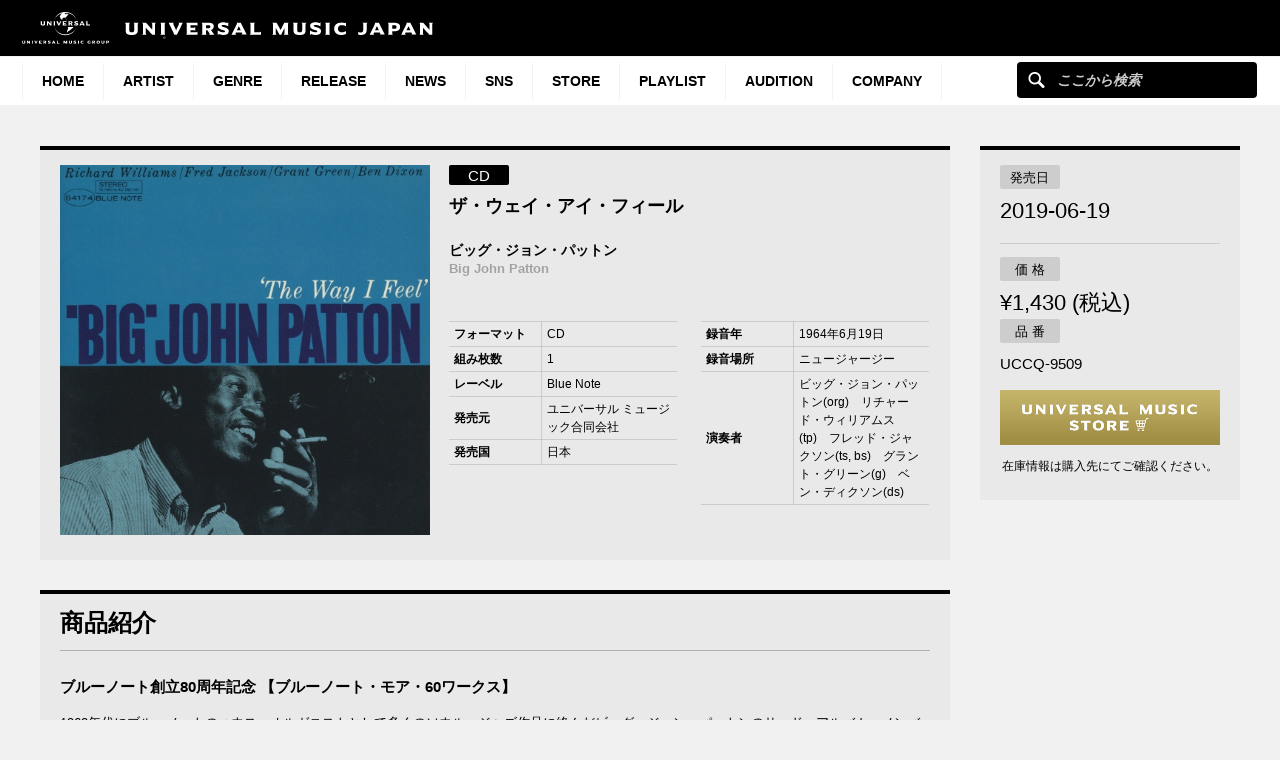

--- FILE ---
content_type: text/html; charset=UTF-8
request_url: https://www.universal-music.co.jp/p/uccq-9509/
body_size: 19932
content:
<!DOCTYPE html>
<html lang="ja" class="no-js">
<head>
	<meta charset="UTF-8">
	<meta name="viewport" content="width=device-width, initial-scale=1">
	<link rel="profile" href="http://gmpg.org/xfn/11">
	    <link rel="shortcut icon" href="https://www.universal-music.co.jp/wp-content/themes/umj-parent/img/favicon.ico">
    <link rel="apple-touch-icon" href="https://www.universal-music.co.jp/wp-content/themes/umj-parent/img/apple-touch-icon.png">
	<script>(function(html){html.className = html.className.replace(/\bno-js\b/,'js')})(document.documentElement);</script>
<meta name='robots' content='index, follow, max-image-preview:large, max-snippet:-1, max-video-preview:-1' />
	<style>img:is([sizes="auto" i], [sizes^="auto," i]) { contain-intrinsic-size: 3000px 1500px }</style>
	
	<!-- This site is optimized with the Yoast SEO plugin v25.4 - https://yoast.com/wordpress/plugins/seo/ -->
	<title>ザ・ウェイ・アイ・フィール[CD] - ビッグ・ジョン・パットン - UNIVERSAL MUSIC JAPAN</title>
	<link rel="canonical" href="https://www.universal-music.co.jp/p/" />
	<meta property="og:locale" content="ja_JP" />
	<meta property="og:type" content="article" />
	<meta property="og:title" content="ザ・ウェイ・アイ・フィール[CD] - ビッグ・ジョン・パットン - UNIVERSAL MUSIC JAPAN" />
	<meta property="og:url" content="https://www.universal-music.co.jp/p/uccq-9509/" />
	<meta property="og:site_name" content="UNIVERSAL MUSIC JAPAN" />
	<meta property="og:image" content="https://content-jp.umgi.net/products/uc/UCCQ-9509_glt_extralarge.jpg?09042019123232" />
	<meta name="twitter:card" content="summary_large_image" />
	<meta name="twitter:image" content="https://content-jp.umgi.net/products/uc/UCCQ-9509_glt_extralarge.jpg?09042019123232" />
	<script type="application/ld+json" class="yoast-schema-graph">{"@context":"https://schema.org","@graph":[{"@type":"WebPage","@id":"https://www.universal-music.co.jp/p/","url":"https://www.universal-music.co.jp/p/","name":"Top Site Product Display - UNIVERSAL MUSIC JAPAN","isPartOf":{"@id":"https://www.universal-music.co.jp/#website"},"datePublished":"2017-05-12T22:09:48+00:00","breadcrumb":{"@id":"https://www.universal-music.co.jp/p/#breadcrumb"},"inLanguage":"ja","potentialAction":[{"@type":"ReadAction","target":["https://www.universal-music.co.jp/p/"]}]},{"@type":"BreadcrumbList","@id":"https://www.universal-music.co.jp/p/#breadcrumb","itemListElement":[{"@type":"ListItem","position":1,"name":"Home","item":"https://www.universal-music.co.jp/"},{"@type":"ListItem","position":2,"name":"Top Site Product Display"}]},{"@type":"WebSite","@id":"https://www.universal-music.co.jp/#website","url":"https://www.universal-music.co.jp/","name":"UNIVERSAL MUSIC JAPAN","description":"","potentialAction":[{"@type":"SearchAction","target":{"@type":"EntryPoint","urlTemplate":"https://www.universal-music.co.jp/search/?q={search_term_string}"},"query-input":{"@type":"PropertyValueSpecification","valueRequired":true,"valueName":"search_term_string"}}],"inLanguage":"ja"}]}</script>
	<!-- / Yoast SEO plugin. -->


<link rel='dns-prefetch' href='//s3.amazonaws.com' />
    <!-- Google Tag Manager -->
    <script>
    window.dataLayer = window.dataLayer || [];
    window.dataLayer.push({"JV - gtm_umg_data.artistData.site_territory":"JP","JV - gtm_umg_data.artistData.vendor":"artist website"});
    </script>
                <script>(function(w,d,s,l,i){w[l]=w[l]||[];w[l].push({'gtm.start':
                    new Date().getTime(),event:'gtm.js'});var f=d.getElementsByTagName(s)[0],
                j=d.createElement(s),dl=l!='dataLayer'?'&l='+l:'';j.async=true;j.src=
                'https://www.googletagmanager.com/gtm.js?id='+i+dl;f.parentNode.insertBefore(j,f);
            })(window,document,'script','dataLayer','GTM-NSC8LLS');</script>
    <!-- End Google Tag Manager -->
    <script type="text/javascript">
/* <![CDATA[ */
window._wpemojiSettings = {"baseUrl":"https:\/\/s.w.org\/images\/core\/emoji\/16.0.1\/72x72\/","ext":".png","svgUrl":"https:\/\/s.w.org\/images\/core\/emoji\/16.0.1\/svg\/","svgExt":".svg","source":{"concatemoji":"https:\/\/www.universal-music.co.jp\/wp-includes\/js\/wp-emoji-release.min.js?ver=6.8.2"}};
/*! This file is auto-generated */
!function(s,n){var o,i,e;function c(e){try{var t={supportTests:e,timestamp:(new Date).valueOf()};sessionStorage.setItem(o,JSON.stringify(t))}catch(e){}}function p(e,t,n){e.clearRect(0,0,e.canvas.width,e.canvas.height),e.fillText(t,0,0);var t=new Uint32Array(e.getImageData(0,0,e.canvas.width,e.canvas.height).data),a=(e.clearRect(0,0,e.canvas.width,e.canvas.height),e.fillText(n,0,0),new Uint32Array(e.getImageData(0,0,e.canvas.width,e.canvas.height).data));return t.every(function(e,t){return e===a[t]})}function u(e,t){e.clearRect(0,0,e.canvas.width,e.canvas.height),e.fillText(t,0,0);for(var n=e.getImageData(16,16,1,1),a=0;a<n.data.length;a++)if(0!==n.data[a])return!1;return!0}function f(e,t,n,a){switch(t){case"flag":return n(e,"\ud83c\udff3\ufe0f\u200d\u26a7\ufe0f","\ud83c\udff3\ufe0f\u200b\u26a7\ufe0f")?!1:!n(e,"\ud83c\udde8\ud83c\uddf6","\ud83c\udde8\u200b\ud83c\uddf6")&&!n(e,"\ud83c\udff4\udb40\udc67\udb40\udc62\udb40\udc65\udb40\udc6e\udb40\udc67\udb40\udc7f","\ud83c\udff4\u200b\udb40\udc67\u200b\udb40\udc62\u200b\udb40\udc65\u200b\udb40\udc6e\u200b\udb40\udc67\u200b\udb40\udc7f");case"emoji":return!a(e,"\ud83e\udedf")}return!1}function g(e,t,n,a){var r="undefined"!=typeof WorkerGlobalScope&&self instanceof WorkerGlobalScope?new OffscreenCanvas(300,150):s.createElement("canvas"),o=r.getContext("2d",{willReadFrequently:!0}),i=(o.textBaseline="top",o.font="600 32px Arial",{});return e.forEach(function(e){i[e]=t(o,e,n,a)}),i}function t(e){var t=s.createElement("script");t.src=e,t.defer=!0,s.head.appendChild(t)}"undefined"!=typeof Promise&&(o="wpEmojiSettingsSupports",i=["flag","emoji"],n.supports={everything:!0,everythingExceptFlag:!0},e=new Promise(function(e){s.addEventListener("DOMContentLoaded",e,{once:!0})}),new Promise(function(t){var n=function(){try{var e=JSON.parse(sessionStorage.getItem(o));if("object"==typeof e&&"number"==typeof e.timestamp&&(new Date).valueOf()<e.timestamp+604800&&"object"==typeof e.supportTests)return e.supportTests}catch(e){}return null}();if(!n){if("undefined"!=typeof Worker&&"undefined"!=typeof OffscreenCanvas&&"undefined"!=typeof URL&&URL.createObjectURL&&"undefined"!=typeof Blob)try{var e="postMessage("+g.toString()+"("+[JSON.stringify(i),f.toString(),p.toString(),u.toString()].join(",")+"));",a=new Blob([e],{type:"text/javascript"}),r=new Worker(URL.createObjectURL(a),{name:"wpTestEmojiSupports"});return void(r.onmessage=function(e){c(n=e.data),r.terminate(),t(n)})}catch(e){}c(n=g(i,f,p,u))}t(n)}).then(function(e){for(var t in e)n.supports[t]=e[t],n.supports.everything=n.supports.everything&&n.supports[t],"flag"!==t&&(n.supports.everythingExceptFlag=n.supports.everythingExceptFlag&&n.supports[t]);n.supports.everythingExceptFlag=n.supports.everythingExceptFlag&&!n.supports.flag,n.DOMReady=!1,n.readyCallback=function(){n.DOMReady=!0}}).then(function(){return e}).then(function(){var e;n.supports.everything||(n.readyCallback(),(e=n.source||{}).concatemoji?t(e.concatemoji):e.wpemoji&&e.twemoji&&(t(e.twemoji),t(e.wpemoji)))}))}((window,document),window._wpemojiSettings);
/* ]]> */
</script>
<link rel='stylesheet' id='umj-merriweather-font-css' href='https://www.universal-music.co.jp/wp-content/themes/umj-parent/fonts/merriweather.css?ver=6.8.2' type='text/css' media='all' />
<link rel='stylesheet' id='umj-montserrat-font-css' href='https://www.universal-music.co.jp/wp-content/themes/umj-parent/fonts/montserrat.css?ver=6.8.2' type='text/css' media='all' />
<link rel='stylesheet' id='umj-inconsolata-font-css' href='https://www.universal-music.co.jp/wp-content/themes/umj-parent/fonts/inconsolata.css?ver=6.8.2' type='text/css' media='all' />
<style id='wp-emoji-styles-inline-css' type='text/css'>

	img.wp-smiley, img.emoji {
		display: inline !important;
		border: none !important;
		box-shadow: none !important;
		height: 1em !important;
		width: 1em !important;
		margin: 0 0.07em !important;
		vertical-align: -0.1em !important;
		background: none !important;
		padding: 0 !important;
	}
</style>
<link rel='stylesheet' id='wp-block-library-css' href='https://www.universal-music.co.jp/wp-includes/css/dist/block-library/style.min.css?ver=6.8.2' type='text/css' media='all' />
<style id='classic-theme-styles-inline-css' type='text/css'>
/*! This file is auto-generated */
.wp-block-button__link{color:#fff;background-color:#32373c;border-radius:9999px;box-shadow:none;text-decoration:none;padding:calc(.667em + 2px) calc(1.333em + 2px);font-size:1.125em}.wp-block-file__button{background:#32373c;color:#fff;text-decoration:none}
</style>
<style id='global-styles-inline-css' type='text/css'>
:root{--wp--preset--aspect-ratio--square: 1;--wp--preset--aspect-ratio--4-3: 4/3;--wp--preset--aspect-ratio--3-4: 3/4;--wp--preset--aspect-ratio--3-2: 3/2;--wp--preset--aspect-ratio--2-3: 2/3;--wp--preset--aspect-ratio--16-9: 16/9;--wp--preset--aspect-ratio--9-16: 9/16;--wp--preset--color--black: #000000;--wp--preset--color--cyan-bluish-gray: #abb8c3;--wp--preset--color--white: #ffffff;--wp--preset--color--pale-pink: #f78da7;--wp--preset--color--vivid-red: #cf2e2e;--wp--preset--color--luminous-vivid-orange: #ff6900;--wp--preset--color--luminous-vivid-amber: #fcb900;--wp--preset--color--light-green-cyan: #7bdcb5;--wp--preset--color--vivid-green-cyan: #00d084;--wp--preset--color--pale-cyan-blue: #8ed1fc;--wp--preset--color--vivid-cyan-blue: #0693e3;--wp--preset--color--vivid-purple: #9b51e0;--wp--preset--gradient--vivid-cyan-blue-to-vivid-purple: linear-gradient(135deg,rgba(6,147,227,1) 0%,rgb(155,81,224) 100%);--wp--preset--gradient--light-green-cyan-to-vivid-green-cyan: linear-gradient(135deg,rgb(122,220,180) 0%,rgb(0,208,130) 100%);--wp--preset--gradient--luminous-vivid-amber-to-luminous-vivid-orange: linear-gradient(135deg,rgba(252,185,0,1) 0%,rgba(255,105,0,1) 100%);--wp--preset--gradient--luminous-vivid-orange-to-vivid-red: linear-gradient(135deg,rgba(255,105,0,1) 0%,rgb(207,46,46) 100%);--wp--preset--gradient--very-light-gray-to-cyan-bluish-gray: linear-gradient(135deg,rgb(238,238,238) 0%,rgb(169,184,195) 100%);--wp--preset--gradient--cool-to-warm-spectrum: linear-gradient(135deg,rgb(74,234,220) 0%,rgb(151,120,209) 20%,rgb(207,42,186) 40%,rgb(238,44,130) 60%,rgb(251,105,98) 80%,rgb(254,248,76) 100%);--wp--preset--gradient--blush-light-purple: linear-gradient(135deg,rgb(255,206,236) 0%,rgb(152,150,240) 100%);--wp--preset--gradient--blush-bordeaux: linear-gradient(135deg,rgb(254,205,165) 0%,rgb(254,45,45) 50%,rgb(107,0,62) 100%);--wp--preset--gradient--luminous-dusk: linear-gradient(135deg,rgb(255,203,112) 0%,rgb(199,81,192) 50%,rgb(65,88,208) 100%);--wp--preset--gradient--pale-ocean: linear-gradient(135deg,rgb(255,245,203) 0%,rgb(182,227,212) 50%,rgb(51,167,181) 100%);--wp--preset--gradient--electric-grass: linear-gradient(135deg,rgb(202,248,128) 0%,rgb(113,206,126) 100%);--wp--preset--gradient--midnight: linear-gradient(135deg,rgb(2,3,129) 0%,rgb(40,116,252) 100%);--wp--preset--font-size--small: 13px;--wp--preset--font-size--medium: 20px;--wp--preset--font-size--large: 36px;--wp--preset--font-size--x-large: 42px;--wp--preset--spacing--20: 0.44rem;--wp--preset--spacing--30: 0.67rem;--wp--preset--spacing--40: 1rem;--wp--preset--spacing--50: 1.5rem;--wp--preset--spacing--60: 2.25rem;--wp--preset--spacing--70: 3.38rem;--wp--preset--spacing--80: 5.06rem;--wp--preset--shadow--natural: 6px 6px 9px rgba(0, 0, 0, 0.2);--wp--preset--shadow--deep: 12px 12px 50px rgba(0, 0, 0, 0.4);--wp--preset--shadow--sharp: 6px 6px 0px rgba(0, 0, 0, 0.2);--wp--preset--shadow--outlined: 6px 6px 0px -3px rgba(255, 255, 255, 1), 6px 6px rgba(0, 0, 0, 1);--wp--preset--shadow--crisp: 6px 6px 0px rgba(0, 0, 0, 1);}:where(.is-layout-flex){gap: 0.5em;}:where(.is-layout-grid){gap: 0.5em;}body .is-layout-flex{display: flex;}.is-layout-flex{flex-wrap: wrap;align-items: center;}.is-layout-flex > :is(*, div){margin: 0;}body .is-layout-grid{display: grid;}.is-layout-grid > :is(*, div){margin: 0;}:where(.wp-block-columns.is-layout-flex){gap: 2em;}:where(.wp-block-columns.is-layout-grid){gap: 2em;}:where(.wp-block-post-template.is-layout-flex){gap: 1.25em;}:where(.wp-block-post-template.is-layout-grid){gap: 1.25em;}.has-black-color{color: var(--wp--preset--color--black) !important;}.has-cyan-bluish-gray-color{color: var(--wp--preset--color--cyan-bluish-gray) !important;}.has-white-color{color: var(--wp--preset--color--white) !important;}.has-pale-pink-color{color: var(--wp--preset--color--pale-pink) !important;}.has-vivid-red-color{color: var(--wp--preset--color--vivid-red) !important;}.has-luminous-vivid-orange-color{color: var(--wp--preset--color--luminous-vivid-orange) !important;}.has-luminous-vivid-amber-color{color: var(--wp--preset--color--luminous-vivid-amber) !important;}.has-light-green-cyan-color{color: var(--wp--preset--color--light-green-cyan) !important;}.has-vivid-green-cyan-color{color: var(--wp--preset--color--vivid-green-cyan) !important;}.has-pale-cyan-blue-color{color: var(--wp--preset--color--pale-cyan-blue) !important;}.has-vivid-cyan-blue-color{color: var(--wp--preset--color--vivid-cyan-blue) !important;}.has-vivid-purple-color{color: var(--wp--preset--color--vivid-purple) !important;}.has-black-background-color{background-color: var(--wp--preset--color--black) !important;}.has-cyan-bluish-gray-background-color{background-color: var(--wp--preset--color--cyan-bluish-gray) !important;}.has-white-background-color{background-color: var(--wp--preset--color--white) !important;}.has-pale-pink-background-color{background-color: var(--wp--preset--color--pale-pink) !important;}.has-vivid-red-background-color{background-color: var(--wp--preset--color--vivid-red) !important;}.has-luminous-vivid-orange-background-color{background-color: var(--wp--preset--color--luminous-vivid-orange) !important;}.has-luminous-vivid-amber-background-color{background-color: var(--wp--preset--color--luminous-vivid-amber) !important;}.has-light-green-cyan-background-color{background-color: var(--wp--preset--color--light-green-cyan) !important;}.has-vivid-green-cyan-background-color{background-color: var(--wp--preset--color--vivid-green-cyan) !important;}.has-pale-cyan-blue-background-color{background-color: var(--wp--preset--color--pale-cyan-blue) !important;}.has-vivid-cyan-blue-background-color{background-color: var(--wp--preset--color--vivid-cyan-blue) !important;}.has-vivid-purple-background-color{background-color: var(--wp--preset--color--vivid-purple) !important;}.has-black-border-color{border-color: var(--wp--preset--color--black) !important;}.has-cyan-bluish-gray-border-color{border-color: var(--wp--preset--color--cyan-bluish-gray) !important;}.has-white-border-color{border-color: var(--wp--preset--color--white) !important;}.has-pale-pink-border-color{border-color: var(--wp--preset--color--pale-pink) !important;}.has-vivid-red-border-color{border-color: var(--wp--preset--color--vivid-red) !important;}.has-luminous-vivid-orange-border-color{border-color: var(--wp--preset--color--luminous-vivid-orange) !important;}.has-luminous-vivid-amber-border-color{border-color: var(--wp--preset--color--luminous-vivid-amber) !important;}.has-light-green-cyan-border-color{border-color: var(--wp--preset--color--light-green-cyan) !important;}.has-vivid-green-cyan-border-color{border-color: var(--wp--preset--color--vivid-green-cyan) !important;}.has-pale-cyan-blue-border-color{border-color: var(--wp--preset--color--pale-cyan-blue) !important;}.has-vivid-cyan-blue-border-color{border-color: var(--wp--preset--color--vivid-cyan-blue) !important;}.has-vivid-purple-border-color{border-color: var(--wp--preset--color--vivid-purple) !important;}.has-vivid-cyan-blue-to-vivid-purple-gradient-background{background: var(--wp--preset--gradient--vivid-cyan-blue-to-vivid-purple) !important;}.has-light-green-cyan-to-vivid-green-cyan-gradient-background{background: var(--wp--preset--gradient--light-green-cyan-to-vivid-green-cyan) !important;}.has-luminous-vivid-amber-to-luminous-vivid-orange-gradient-background{background: var(--wp--preset--gradient--luminous-vivid-amber-to-luminous-vivid-orange) !important;}.has-luminous-vivid-orange-to-vivid-red-gradient-background{background: var(--wp--preset--gradient--luminous-vivid-orange-to-vivid-red) !important;}.has-very-light-gray-to-cyan-bluish-gray-gradient-background{background: var(--wp--preset--gradient--very-light-gray-to-cyan-bluish-gray) !important;}.has-cool-to-warm-spectrum-gradient-background{background: var(--wp--preset--gradient--cool-to-warm-spectrum) !important;}.has-blush-light-purple-gradient-background{background: var(--wp--preset--gradient--blush-light-purple) !important;}.has-blush-bordeaux-gradient-background{background: var(--wp--preset--gradient--blush-bordeaux) !important;}.has-luminous-dusk-gradient-background{background: var(--wp--preset--gradient--luminous-dusk) !important;}.has-pale-ocean-gradient-background{background: var(--wp--preset--gradient--pale-ocean) !important;}.has-electric-grass-gradient-background{background: var(--wp--preset--gradient--electric-grass) !important;}.has-midnight-gradient-background{background: var(--wp--preset--gradient--midnight) !important;}.has-small-font-size{font-size: var(--wp--preset--font-size--small) !important;}.has-medium-font-size{font-size: var(--wp--preset--font-size--medium) !important;}.has-large-font-size{font-size: var(--wp--preset--font-size--large) !important;}.has-x-large-font-size{font-size: var(--wp--preset--font-size--x-large) !important;}
:where(.wp-block-post-template.is-layout-flex){gap: 1.25em;}:where(.wp-block-post-template.is-layout-grid){gap: 1.25em;}
:where(.wp-block-columns.is-layout-flex){gap: 2em;}:where(.wp-block-columns.is-layout-grid){gap: 2em;}
:root :where(.wp-block-pullquote){font-size: 1.5em;line-height: 1.6;}
</style>
<link rel='stylesheet' id='parent-style-css' href='https://www.universal-music.co.jp/wp-content/themes/umj-parent/style.css?ver=2.4.3' type='text/css' media='all' />
<link rel='stylesheet' id='google-custom-search-style-css' href='https://www.universal-music.co.jp/wp-content/themes/umj-topsite/css/google-custom-search.css?ver=2.4.3' type='text/css' media='all' />
<link rel='stylesheet' id='umj-base-css' href='https://www.universal-music.co.jp/wp-content/themes/umj-parent/css/base.css?ver=2.4.3' type='text/css' media='all' />
<link rel='stylesheet' id='umj-layout-css' href='https://www.universal-music.co.jp/wp-content/themes/umj-parent/css/layout.css?ver=2.4.3' type='text/css' media='all' />
<link rel='stylesheet' id='umja-widget-css' href='https://www.universal-music.co.jp/wp-content/themes/umj-parent/css/artist-widget.css?ver=2.4.0' type='text/css' media='all' />
<link rel='stylesheet' id='umj-product-top-fixes-css' href='https://www.universal-music.co.jp/wp-content/themes/umj-parent/css/product-top-fixes.css?ver=2.4.3' type='text/css' media='all' />
<link rel='stylesheet' id='umj-skin-silver-css' href='https://www.universal-music.co.jp/wp-content/themes/umj-artist/css/silver.css?ver=2.4.3' type='text/css' media='all' />
<link rel='stylesheet' id='umj-parent-headfoot-css' href='https://www.universal-music.co.jp/wp-content/themes/umj-parent/css/headfoot.css?ver=20200713' type='text/css' media='all' />
<link rel='stylesheet' id='jquery-modal-css' href='https://www.universal-music.co.jp/wp-content/themes/umj-parent/libs/jquerymodal/jquery.modal.min.css?ver=20190418' type='text/css' media='all' />
<style id='akismet-widget-style-inline-css' type='text/css'>

			.a-stats {
				--akismet-color-mid-green: #357b49;
				--akismet-color-white: #fff;
				--akismet-color-light-grey: #f6f7f7;

				max-width: 350px;
				width: auto;
			}

			.a-stats * {
				all: unset;
				box-sizing: border-box;
			}

			.a-stats strong {
				font-weight: 600;
			}

			.a-stats a.a-stats__link,
			.a-stats a.a-stats__link:visited,
			.a-stats a.a-stats__link:active {
				background: var(--akismet-color-mid-green);
				border: none;
				box-shadow: none;
				border-radius: 8px;
				color: var(--akismet-color-white);
				cursor: pointer;
				display: block;
				font-family: -apple-system, BlinkMacSystemFont, 'Segoe UI', 'Roboto', 'Oxygen-Sans', 'Ubuntu', 'Cantarell', 'Helvetica Neue', sans-serif;
				font-weight: 500;
				padding: 12px;
				text-align: center;
				text-decoration: none;
				transition: all 0.2s ease;
			}

			/* Extra specificity to deal with TwentyTwentyOne focus style */
			.widget .a-stats a.a-stats__link:focus {
				background: var(--akismet-color-mid-green);
				color: var(--akismet-color-white);
				text-decoration: none;
			}

			.a-stats a.a-stats__link:hover {
				filter: brightness(110%);
				box-shadow: 0 4px 12px rgba(0, 0, 0, 0.06), 0 0 2px rgba(0, 0, 0, 0.16);
			}

			.a-stats .count {
				color: var(--akismet-color-white);
				display: block;
				font-size: 1.5em;
				line-height: 1.4;
				padding: 0 13px;
				white-space: nowrap;
			}
		
</style>
<script type="text/javascript" src="https://www.universal-music.co.jp/wp-includes/js/jquery/jquery.min.js?ver=3.7.1" id="jquery-core-js"></script>
<script type="text/javascript" src="https://www.universal-music.co.jp/wp-includes/js/jquery/jquery-migrate.min.js?ver=3.4.1" id="jquery-migrate-js"></script>
<script type="text/javascript" src="https://www.universal-music.co.jp/wp-content/themes/umj-parent/libs/jscroll/jquery.jscroll.js?ver=6.8.2" id="jscroll-js"></script>
<!--[if lt IE 9]>
<script type="text/javascript" src="https://www.universal-music.co.jp/wp-content/themes/umj-parent/js/html5.js?ver=3.7.3" id="umj-parent-html5-js"></script>
<![endif]-->
<script type="text/javascript" src="https://s3.amazonaws.com/umg-analytics/umgaal.min.js?ver=1.0" id="umg-aal-js-js"></script>
<script type="text/javascript" id="umg-aal-wp-js-js-extra">
/* <![CDATA[ */
var UMGAALWP = {"debug_enabled":"0","plugins":{"ae_connect":false,"umg_ecrm":false,"ae_social_follow":false,"nextgen_gallery":false,"login_for_content":false,"subscriptions":false,"new_royalslider":false,"add_this":false,"umg_live":false,"epoch":false,"gigpress":false,"bands_in_town":false,"revslider":false,"stackla":false},"services":{"you_tube":true}};
/* ]]> */
</script>
<script type="text/javascript" src="https://www.universal-music.co.jp/wp-content/plugins/umg-aal/js/umg-aal-wp.js?ver=1.2" id="umg-aal-wp-js-js"></script>
<link rel="https://api.w.org/" href="https://www.universal-music.co.jp/wp-json/" /><link rel="alternate" title="JSON" type="application/json" href="https://www.universal-music.co.jp/wp-json/wp/v2/pages/3875" /><link rel="EditURI" type="application/rsd+xml" title="RSD" href="https://www.universal-music.co.jp/xmlrpc.php?rsd" />

<link rel='shortlink' href='https://www.universal-music.co.jp/?p=3875' />
<link rel="alternate" title="oEmbed (JSON)" type="application/json+oembed" href="https://www.universal-music.co.jp/wp-json/oembed/1.0/embed?url=https%3A%2F%2Fwww.universal-music.co.jp%2Fp%2F" />
<link rel="alternate" title="oEmbed (XML)" type="text/xml+oembed" href="https://www.universal-music.co.jp/wp-json/oembed/1.0/embed?url=https%3A%2F%2Fwww.universal-music.co.jp%2Fp%2F&#038;format=xml" />
	<script>
		( function( $ ) {
			$(document).ready(function(){
				var ua = window.navigator.userAgent;
				var msie = ua.indexOf("MSIE ");
				if ( !!navigator.userAgent.match(/Trident.*rv\:11\./))  // If Internet Explorer, return version number
				{
					$('body').addClass('IEBrowser');
				}
			});
		} )( jQuery );
	</script>
	<style>
		body.IEBrowser .hideIE{display:none !important;}
	</style>
</head>

<body class="wp-singular page-template page-template-template-product page-template-template-product-php page page-id-3875 wp-theme-umj-parent wp-child-theme-umj-topsite">

    <!-- Google Tag Manager (noscript) -->
            <noscript><iframe src="https://www.googletagmanager.com/ns.html?id=GTM-NSC8LLS" height="0" width="0" style="display:none;visibility:hidden"></iframe></noscript>
    <!-- End Google Tag Manager (noscript) -->
    
    		<script type="text/javascript">
		var utag_data = {
		}
		</script>

	
<header class="global-header">
	<a href="https://www.universal-music.co.jp" class="logo"><img src="https://www.universal-music.co.jp/wp-content/themes/umj-parent/img/logo.svg?v2" alt="Universal Music Japan"></a>
    <nav class="mobile-nav">
        <a href="#mobile-search" class="search nav-btn"><i></i>Search</a>
		<a href="#navigation" class="menu nav-btn"><i></i>Menu</a>
	</nav>
</header>

<form id="mobile-search" class="mobile-search-form mobile-nav-target" action="https://www.universal-music.co.jp/search" method="get" role="search">
	<div class="search-icon">
		<input class="search-input" maxlength="50" name="q" placeholder="ここから検索" type="text">
		<button type="submit">ここから検索</button>
	</div>
</form>

<nav id="navigation" class="global-nav mobile-nav-target">
			<ul id="menu-main-nav" class="primary-nav"><li class="primary-item"><a class="primary-item-link" href="https://www.universal-music.co.jp/" >HOME<i></i></a></li>
<li class="primary-item"><a class="primary-item-link" href="https://www.universal-music.co.jp/artists/" >Artist<i></i></a></li>
<li class="primary-item open-dropdown">
			<a class="primary-item-link" href="javascript:void(0);" >Genre<i></i></a><div class="secondary-nav genres"><ul class="wrapper">
<ul class="sub-menu">
<li class="secondary-item"><a href="/jp/" ><i></i>邦楽</a></li>
<li class="secondary-item"><a href="/international/" ><i></i>洋楽</a></li>
<li class="secondary-item"><a href="/classics/" ><i></i>クラシック</a></li>
<li class="secondary-item"><a href="/jazz/" ><i></i>ジャズ</a></li>
<li class="secondary-item"><a href="/disneymusic/" ><i></i>Disney Music</a></li>
<li class="secondary-item"><a href="/soundtrack/" ><i></i>サウンドトラック</a></li>
<li class="secondary-item"><a href="/compilation/" ><i></i>コンピレーション</a></li>
<li class="secondary-item"><a href="/rakugo/" ><i></i>落語</a></li>
<li class="secondary-item"><a href="/enka/" ><i></i>演歌・歌謡曲</a></li>
<li class="secondary-item"><a href="/cinema/" ><i></i>映画</a></li>
<li class="secondary-item"><a href="/book/" ><i></i>書籍</a></li>
<li class="secondary-item"><a href="/other/" ><i></i>その他</a></li>
</ul>
</ul></div></li>
<li class="primary-item"><a class="primary-item-link" href="/release/?release_period=this_week" >Release<i></i></a></li>
<li class="primary-item"><a class="primary-item-link" href="https://www.universal-music.co.jp/news/" >News<i></i></a></li>
<li class="primary-item"><a class="primary-item-link" href="/SNS/" >SNS<i></i></a></li>
<li class="primary-item open-dropdown">
			<a class="primary-item-link" href="javascript:void(0);" >STORE<i></i></a><div class="secondary-nav genres"><ul class="wrapper">
<ul class="sub-menu">
<li class="secondary-item"><a href="https://store.universal-music.co.jp/" target="_blank"><i></i>UNIVERSAL MUSIC STORE</a></li>
<li class="secondary-item"><a href="https://store-annex.universal-music.co.jp/" target="_blank"><i></i>UNIVERSAL MUSIC STORE ANNEX</a></li>
<li class="secondary-item"><a href="https://store-harajuku.universal-music.co.jp/" ><i></i>UNIVERSAL MUSIC STORE HARAJUKU</a></li>
<li class="secondary-item"><a href="https://the-beatles-store.jp/" target="_blank"><i></i>THE BEATLES STORE</a></li>
<li class="secondary-item"><a href="https://tookabase.com/" target="_blank"><i></i>TOoKA BASE</a></li>
<li class="secondary-item"><a href="https://bonanza-base.com/" target="_blank"><i></i>BONANZA BASE</a></li>
<li class="secondary-item"><a href="https://www.augfc.net/" target="_blank"><i></i>Augusta Family Club</a></li>
<li class="secondary-item"><a href="https://www.uconnect-ticket.jp/" target="_blank"><i></i>U-connect Ticket</a></li>
</ul>
</ul></div></li>
<li class="primary-item"><a class="primary-item-link" href="/playlist/" >Playlist<i></i></a></li>
<li class="primary-item"><a class="primary-item-link" href="https://sp.universal-music.co.jp/um-audition" target="_blank">Audition<i></i></a></li>
<li class="primary-item open-dropdown">
			<a class="primary-item-link" href="javascript:void(0);" >Company<i></i></a><div class="secondary-nav genres"><ul class="wrapper">
<ul class="sub-menu">
<li class="secondary-item"><a href="/company/" ><i></i>会社情報</a></li>
<li class="secondary-item"><a href="/jobs/" ><i></i>採用情報</a></li>
<li class="secondary-item"><a href="https://support.universal-music.co.jp/hc/ja" target="_blank"><i></i>お問い合わせ/当サイトについて</a></li>
<li class="secondary-item"><a href="https://note.universal-music.co.jp/" ><i></i>公式note</a></li>
</ul>
</ul></div></li>
</ul>	
	<form class="search-form search-icon" action="https://www.universal-music.co.jp/search" method="get" role="search">
		<input maxlength="50" class="search-input" name="q" placeholder="ここから検索" type="text">
		<button type="submit">ここから検索</button>
	</form>
</nav>

    
    <div id="content">

<div class="main__inner">
<div class="main__column--02">
<article class="widget-disco-top">
	<div class="wdg__inner">
		<div class="disco-main">
			<div class="disco-main__visual">
				<div class="disco-main__hero">
					<div class="disco-main__item"><a class="cb-img cboxElement" href="https://content-jp.umgi.net/products/uc/UCCQ-9509_glt_extralarge.jpg?09042019123232" onclick="return false;"><img src="https://content-jp.umgi.net/products/uc/UCCQ-9509_glt_extralarge.jpg?09042019123232" alt="" style="width: 600px" /></a></div>
										<!--/.disco-main__hero-->
				</div>
								<!--/.disco-main__visual-->
			</div>

							<div class="disco-main__detail">
					<p class="tags"><span class="tags__icon tags__icon--disco">CD</span></p>
					<h2 class="disco-main__title">
						ザ・ウェイ・アイ・フィール											</h2>
										<h2 class="disco-main__artist">ビッグ・ジョン・パットン						<span class="sub">Big John Patton</span></h2>
					<ul class="disco-main__tags">
																																																					</ul>
					<div class="column column--2 sp-break">
						<div class="column__elm column__elm--disco">
							<table class="disco-main__table">
								<colgroup><col class="md-w040per"/><col class="md-w060per"/></colgroup>
								<tr><th>フォーマット</th><td>CD</td></tr>																<tr><th>組み枚数</th><td>1</td></tr>								<tr><th>レーベル</th><td>Blue Note</td></tr>								<tr><th>発売元</th><td>ユニバーサル ミュージック合同会社</td></tr>								<tr><th>発売国</th><td>日本</td></tr>							</table>
						</div>
												<div class="column__elm column__elm--disco">
							<table class="disco-main__table">
								<colgroup><col class="md-w040per"><col class="md-w060per"></colgroup>
																<tr><th>録音年</th><td>1964年6月19日</td></tr>								<tr><th>録音場所</th><td>ニュージャージー</td></tr>																																<tr><th>演奏者</th><td>ビッグ・ジョン・パットン(org)　リチャード・ウィリアムス(tp)　フレッド・ジャクソン(ts, bs)　グラント・グリーン(g)　ベン・ディクソン(ds)</td></tr>																																																																																																																																										</table>
						</div>
						<!--/.column-->
					</div>
					<!--/.disco-main__detail-->
				</div>
						<!--/.disco-main-->
		</div>
		<!--/.wdg__inner-->
	</div>
	<!--/.widget-disco-intro-->
</article>
	<article class="widget-disco-intro">
		<div class="wdg__inner">
			<h2 class="heading--lv2">商品紹介</h2>
			<p class="txt-lead">ブルーノート創立80周年記念 【ブルーノート・モア・60ワークス】</p>			<div class="main-editor-content">1960年代にブルーノートのハウス・オルガニストとして多くのソウル・ジャズ作品に絡んだビッグ・ジョン・パットンのサード・アルバム。メンバーは前2作に参加したグラント・グリーンとベン・ディクソンに加え、デビュー盤以来のフレッド・ジャクソンと初参加のリチャード・ウィリアムスという布陣。冒頭を飾る「ザ・ロック」の泥臭いエモさに痺れる。ウィリアムス～パットン～ジャクソンが繰り出す、いなたいソロ・リレーがたまらない。</div>
            			<!--/.wdg__inner-->
		</div>
		<!--/.widget-disco-intro-->
	</article>
	<article class="widget-disco-contents">
		<div class="wdg__inner">
			<h2 class="heading--lv2">内容</h2>
			<p>「ブルーノート・ザ・80ワークス」につづく、ブルーノートの創立80周年記念再発シリーズ。<br />ここ数年日本盤で発売されていなかった名盤・レア盤を、2か月連続で全60タイトル・リイシュー。<br /><br />《発売ラインナップ》<br />第一回発売(6月19日) 30タイトル<br />第ニ回発売(7月17日) 30タイトル<br /><br />《シリーズの特長》<br />・新規ミニ・ライナーノーツ付<br />・ウェブサイト「BLUE NOTE CLUB」(<a href="https://bluenote-club.com/" target="_blank"><font color="#00b2ff">https://bluenote-club.com/</font></a>) の特別コンテンツへアクセス可能なシリアルコード封入</p>
			<!--/.wdg__inner-->
		</div>
		<!--/.widget-disco-contents-->
	</article>
	<article class="widget-disco-program">
		<div class="wdg__inner">
			<h2 class="heading--lv2">曲目</h2>
							<article class="article--program">
					<h3 class="heading--lv3 heading--large">CD</h3>
					<div class="program__track-list">
																											<div class="program__item">
                                                                    <p class="program__number">
                                        1                                    </p>
                                                                <div class="program__item-content">
                                    <div class="program__track">
                                        <p class="track__title">ザ・ロック</p>
                                        <p class="track__title--en"></p>

                                        
                                                                            </div>

                                                                    </div>
								<!--/.program__item-->
							</div>
																											<div class="program__item">
                                                                    <p class="program__number">
                                        2                                    </p>
                                                                <div class="program__item-content">
                                    <div class="program__track">
                                        <p class="track__title">ザ・ウェイ・アイ・フィール</p>
                                        <p class="track__title--en"></p>

                                        
                                                                            </div>

                                                                    </div>
								<!--/.program__item-->
							</div>
																											<div class="program__item">
                                                                    <p class="program__number">
                                        3                                    </p>
                                                                <div class="program__item-content">
                                    <div class="program__track">
                                        <p class="track__title">ジェリー</p>
                                        <p class="track__title--en"></p>

                                        
                                                                            </div>

                                                                    </div>
								<!--/.program__item-->
							</div>
																											<div class="program__item">
                                                                    <p class="program__number">
                                        4                                    </p>
                                                                <div class="program__item-content">
                                    <div class="program__track">
                                        <p class="track__title">ダヴェイン</p>
                                        <p class="track__title--en"></p>

                                        
                                                                            </div>

                                                                    </div>
								<!--/.program__item-->
							</div>
																											<div class="program__item">
                                                                    <p class="program__number">
                                        5                                    </p>
                                                                <div class="program__item-content">
                                    <div class="program__track">
                                        <p class="track__title">ジャスト 3/4</p>
                                        <p class="track__title--en"></p>

                                        
                                                                            </div>

                                                                    </div>
								<!--/.program__item-->
							</div>
											</div>
					<!--/.article-->
				</article>
						<!--/.wdg__inner-->
		</div>
		<!--/.widget-disco-contents-->
	</article>



        <article class="widget-disco-version">
            <div class="wdg__inner">
                <h2 class="heading--lv2">関連商品</h2>

                <div class="column column--3 sp-break">
                                            <div class="column__elm">
                            <div class="article--product">
                                <div class="column">
                                    <figure class="column__fig--l size-ll">
                                                                                    <a href="https://www.universal-music.co.jp/kenny-burrell/products/uccq-9491"><img
                                                        src="https://content-jp.umgi.net/products/uc/UCCQ-9491_uqO_extralarge.jpg?20052019060148" alt=""></a>
                                                                                </figure>
                                    <div class="column__detail">
                                        <p class="tags"><span
                                                    class="tags__icon">CD</span>
                                        </p>

                                        <p class="prod-name"><a
                                                    href="https://www.universal-music.co.jp/kenny-burrell/products/uccq-9491">イントロデューシング・ケニー・バレル</a>
                                        </p>
                                        

                                        <ul class="prod-data">
                                            <li><p class="prod-data__label" data-lable="release date"  >発売日</p><p class="prod-data__text">2019.06.19</p></li>                                            <li><p class="prod-data__label" data-label="price">価 格</p><p class="prod-data__text">&yen;1,430 (税込)</p></li>
                                                                                            <li>
                                                    <p class="prod-data__label" data-label="part number">品 番</p>
                                                    <p class="prod-data__text">UCCQ-9491</p>
                                                </li>
                                                                                            <!--/.prod-data--></ul>
                                    </div>
                                    <!--/.column--></div>
                                <!--/.article--></div>
                            <!--/.column__elm--></div>
                                            <div class="column__elm">
                            <div class="article--product">
                                <div class="column">
                                    <figure class="column__fig--l size-ll">
                                                                                    <a href="https://www.universal-music.co.jp/p/uccq-9492/"><img
                                                        src="https://content-jp.umgi.net/products/uc/UCCQ-9492_uqO_extralarge.jpg?09042019081657" alt=""></a>
                                                                                </figure>
                                    <div class="column__detail">
                                        <p class="tags"><span
                                                    class="tags__icon">CD</span>
                                        </p>

                                        <p class="prod-name"><a
                                                    href="https://www.universal-music.co.jp/p/uccq-9492/">ジ・インクレディブル・ジミー・スミス・アット・ジ・オルガンVol.3</a>
                                        </p>
                                        

                                        <ul class="prod-data">
                                            <li><p class="prod-data__label" data-lable="release date"  >発売日</p><p class="prod-data__text">2019.06.19</p></li>                                            <li><p class="prod-data__label" data-label="price">価 格</p><p class="prod-data__text">&yen;1,430 (税込)</p></li>
                                                                                            <li>
                                                    <p class="prod-data__label" data-label="part number">品 番</p>
                                                    <p class="prod-data__text">UCCQ-9492</p>
                                                </li>
                                                                                            <!--/.prod-data--></ul>
                                    </div>
                                    <!--/.column--></div>
                                <!--/.article--></div>
                            <!--/.column__elm--></div>
                                            <div class="column__elm">
                            <div class="article--product">
                                <div class="column">
                                    <figure class="column__fig--l size-ll">
                                                                                    <a href="https://www.universal-music.co.jp/p/uccq-9493/"><img
                                                        src="https://content-jp.umgi.net/products/uc/UCCQ-9493_uqO_extralarge.jpg?09042019081657" alt=""></a>
                                                                                </figure>
                                    <div class="column__detail">
                                        <p class="tags"><span
                                                    class="tags__icon">CD</span>
                                        </p>

                                        <p class="prod-name"><a
                                                    href="https://www.universal-music.co.jp/p/uccq-9493/">ジミー・スミス・プレイズ・プリティ・ジャスト・フォー・ユー</a>
                                        </p>
                                        

                                        <ul class="prod-data">
                                            <li><p class="prod-data__label" data-lable="release date"  >発売日</p><p class="prod-data__text">2019.06.19</p></li>                                            <li><p class="prod-data__label" data-label="price">価 格</p><p class="prod-data__text">&yen;1,430 (税込)</p></li>
                                                                                            <li>
                                                    <p class="prod-data__label" data-label="part number">品 番</p>
                                                    <p class="prod-data__text">UCCQ-9493</p>
                                                </li>
                                                                                            <!--/.prod-data--></ul>
                                    </div>
                                    <!--/.column--></div>
                                <!--/.article--></div>
                            <!--/.column__elm--></div>
                                            <div class="column__elm">
                            <div class="article--product">
                                <div class="column">
                                    <figure class="column__fig--l size-ll">
                                                                                    <a href="https://www.universal-music.co.jp/p/uccq-9494/"><img
                                                        src="https://content-jp.umgi.net/products/uc/UCCQ-9494_uqO_extralarge.jpg?09042019081657" alt=""></a>
                                                                                </figure>
                                    <div class="column__detail">
                                        <p class="tags"><span
                                                    class="tags__icon">CD</span>
                                        </p>

                                        <p class="prod-name"><a
                                                    href="https://www.universal-music.co.jp/p/uccq-9494/">クリフ・ジョーダン</a>
                                        </p>
                                        

                                        <ul class="prod-data">
                                            <li><p class="prod-data__label" data-lable="release date"  >発売日</p><p class="prod-data__text">2019.06.19</p></li>                                            <li><p class="prod-data__label" data-label="price">価 格</p><p class="prod-data__text">&yen;1,430 (税込)</p></li>
                                                                                            <li>
                                                    <p class="prod-data__label" data-label="part number">品 番</p>
                                                    <p class="prod-data__text">UCCQ-9494</p>
                                                </li>
                                                                                            <!--/.prod-data--></ul>
                                    </div>
                                    <!--/.column--></div>
                                <!--/.article--></div>
                            <!--/.column__elm--></div>
                                            <div class="column__elm">
                            <div class="article--product">
                                <div class="column">
                                    <figure class="column__fig--l size-ll">
                                                                                    <a href="https://www.universal-music.co.jp/johnny-griffin/products/uccq-9495"><img
                                                        src="https://content-jp.umgi.net/products/uc/UCCQ-9495_uqO_extralarge.jpg?20052019060148" alt=""></a>
                                                                                </figure>
                                    <div class="column__detail">
                                        <p class="tags"><span
                                                    class="tags__icon">CD</span>
                                        </p>

                                        <p class="prod-name"><a
                                                    href="https://www.universal-music.co.jp/johnny-griffin/products/uccq-9495">ザ・コングリゲーション</a>
                                        </p>
                                        

                                        <ul class="prod-data">
                                            <li><p class="prod-data__label" data-lable="release date"  >発売日</p><p class="prod-data__text">2019.06.19</p></li>                                            <li><p class="prod-data__label" data-label="price">価 格</p><p class="prod-data__text">&yen;1,430 (税込)</p></li>
                                                                                            <li>
                                                    <p class="prod-data__label" data-label="part number">品 番</p>
                                                    <p class="prod-data__text">UCCQ-9495</p>
                                                </li>
                                                                                            <!--/.prod-data--></ul>
                                    </div>
                                    <!--/.column--></div>
                                <!--/.article--></div>
                            <!--/.column__elm--></div>
                                            <div class="column__elm">
                            <div class="article--product">
                                <div class="column">
                                    <figure class="column__fig--l size-ll">
                                                                                    <a href="https://www.universal-music.co.jp/lou-donaldson/products/uccq-9496"><img
                                                        src="https://content-jp.umgi.net/products/uc/UCCQ-9496_uqO_extralarge.jpg?20052019060148" alt=""></a>
                                                                                </figure>
                                    <div class="column__detail">
                                        <p class="tags"><span
                                                    class="tags__icon">CD</span>
                                        </p>

                                        <p class="prod-name"><a
                                                    href="https://www.universal-music.co.jp/lou-donaldson/products/uccq-9496">ルー・テイクス・オフ</a>
                                        </p>
                                        

                                        <ul class="prod-data">
                                            <li><p class="prod-data__label" data-lable="release date"  >発売日</p><p class="prod-data__text">2019.06.19</p></li>                                            <li><p class="prod-data__label" data-label="price">価 格</p><p class="prod-data__text">&yen;1,430 (税込)</p></li>
                                                                                            <li>
                                                    <p class="prod-data__label" data-label="part number">品 番</p>
                                                    <p class="prod-data__text">UCCQ-9496</p>
                                                </li>
                                                                                            <!--/.prod-data--></ul>
                                    </div>
                                    <!--/.column--></div>
                                <!--/.article--></div>
                            <!--/.column__elm--></div>
                                            <div class="column__elm">
                            <div class="article--product">
                                <div class="column">
                                    <figure class="column__fig--l size-ll">
                                                                                    <a href="https://www.universal-music.co.jp/lou-donaldson/products/uccq-9497"><img
                                                        src="https://content-jp.umgi.net/products/uc/UCCQ-9497_EVQ_extralarge.jpg?24052019013152" alt=""></a>
                                                                                </figure>
                                    <div class="column__detail">
                                        <p class="tags"><span
                                                    class="tags__icon">CD</span>
                                        </p>

                                        <p class="prod-name"><a
                                                    href="https://www.universal-music.co.jp/lou-donaldson/products/uccq-9497">LD+3</a>
                                        </p>
                                        

                                        <ul class="prod-data">
                                            <li><p class="prod-data__label" data-lable="release date"  >発売日</p><p class="prod-data__text">2019.06.19</p></li>                                            <li><p class="prod-data__label" data-label="price">価 格</p><p class="prod-data__text">&yen;1,430 (税込)</p></li>
                                                                                            <li>
                                                    <p class="prod-data__label" data-label="part number">品 番</p>
                                                    <p class="prod-data__text">UCCQ-9497</p>
                                                </li>
                                                                                            <!--/.prod-data--></ul>
                                    </div>
                                    <!--/.column--></div>
                                <!--/.article--></div>
                            <!--/.column__elm--></div>
                                            <div class="column__elm">
                            <div class="article--product">
                                <div class="column">
                                    <figure class="column__fig--l size-ll">
                                                                                    <a href="https://www.universal-music.co.jp/art-blakey/products/uccq-9498"><img
                                                        src="https://content-jp.umgi.net/products/uc/UCCQ-9498_EVQ_extralarge.jpg?20052019060148" alt=""></a>
                                                                                </figure>
                                    <div class="column__detail">
                                        <p class="tags"><span
                                                    class="tags__icon">CD</span>
                                        </p>

                                        <p class="prod-name"><a
                                                    href="https://www.universal-music.co.jp/art-blakey/products/uccq-9498">アット・ザ・ジャズ・コーナー・オブ・ザ・ワールドVol.1</a>
                                        </p>
                                        

                                        <ul class="prod-data">
                                            <li><p class="prod-data__label" data-lable="release date"  >発売日</p><p class="prod-data__text">2019.06.19</p></li>                                            <li><p class="prod-data__label" data-label="price">価 格</p><p class="prod-data__text">&yen;1,430 (税込)</p></li>
                                                                                            <li>
                                                    <p class="prod-data__label" data-label="part number">品 番</p>
                                                    <p class="prod-data__text">UCCQ-9498</p>
                                                </li>
                                                                                            <!--/.prod-data--></ul>
                                    </div>
                                    <!--/.column--></div>
                                <!--/.article--></div>
                            <!--/.column__elm--></div>
                                            <div class="column__elm">
                            <div class="article--product">
                                <div class="column">
                                    <figure class="column__fig--l size-ll">
                                                                                    <a href="https://www.universal-music.co.jp/art-blakey/products/uccq-9499"><img
                                                        src="https://content-jp.umgi.net/products/uc/UCCQ-9499_EVQ_extralarge.jpg?20052019060148" alt=""></a>
                                                                                </figure>
                                    <div class="column__detail">
                                        <p class="tags"><span
                                                    class="tags__icon">CD</span>
                                        </p>

                                        <p class="prod-name"><a
                                                    href="https://www.universal-music.co.jp/art-blakey/products/uccq-9499">アット・ザ・ジャズ・コーナー・オブ・ザ・ワールドVol.2</a>
                                        </p>
                                        

                                        <ul class="prod-data">
                                            <li><p class="prod-data__label" data-lable="release date"  >発売日</p><p class="prod-data__text">2019.06.19</p></li>                                            <li><p class="prod-data__label" data-label="price">価 格</p><p class="prod-data__text">&yen;1,430 (税込)</p></li>
                                                                                            <li>
                                                    <p class="prod-data__label" data-label="part number">品 番</p>
                                                    <p class="prod-data__text">UCCQ-9499</p>
                                                </li>
                                                                                            <!--/.prod-data--></ul>
                                    </div>
                                    <!--/.column--></div>
                                <!--/.article--></div>
                            <!--/.column__elm--></div>
                                            <div class="column__elm">
                            <div class="article--product">
                                <div class="column">
                                    <figure class="column__fig--l size-ll">
                                                                                    <a href="https://www.universal-music.co.jp/p/uccq-9500/"><img
                                                        src="https://content-jp.umgi.net/products/uc/UCCQ-9500_EVQ_extralarge.jpg?09042019081657" alt=""></a>
                                                                                </figure>
                                    <div class="column__detail">
                                        <p class="tags"><span
                                                    class="tags__icon">CD</span>
                                        </p>

                                        <p class="prod-name"><a
                                                    href="https://www.universal-music.co.jp/p/uccq-9500/">スター・ブライト</a>
                                        </p>
                                        

                                        <ul class="prod-data">
                                            <li><p class="prod-data__label" data-lable="release date"  >発売日</p><p class="prod-data__text">2019.06.19</p></li>                                            <li><p class="prod-data__label" data-label="price">価 格</p><p class="prod-data__text">&yen;1,430 (税込)</p></li>
                                                                                            <li>
                                                    <p class="prod-data__label" data-label="part number">品 番</p>
                                                    <p class="prod-data__text">UCCQ-9500</p>
                                                </li>
                                                                                            <!--/.prod-data--></ul>
                                    </div>
                                    <!--/.column--></div>
                                <!--/.article--></div>
                            <!--/.column__elm--></div>
                                            <div class="column__elm">
                            <div class="article--product">
                                <div class="column">
                                    <figure class="column__fig--l size-ll">
                                                                                    <a href="https://www.universal-music.co.jp/p/uccq-9501/"><img
                                                        src="https://content-jp.umgi.net/products/uc/UCCQ-9501_EVQ_extralarge.jpg?09042019081657" alt=""></a>
                                                                                </figure>
                                    <div class="column__detail">
                                        <p class="tags"><span
                                                    class="tags__icon">CD</span>
                                        </p>

                                        <p class="prod-name"><a
                                                    href="https://www.universal-music.co.jp/p/uccq-9501/">アウト・オブ・ザ・ブルー</a>
                                        </p>
                                        

                                        <ul class="prod-data">
                                            <li><p class="prod-data__label" data-lable="release date"  >発売日</p><p class="prod-data__text">2019.06.19</p></li>                                            <li><p class="prod-data__label" data-label="price">価 格</p><p class="prod-data__text">&yen;1,430 (税込)</p></li>
                                                                                            <li>
                                                    <p class="prod-data__label" data-label="part number">品 番</p>
                                                    <p class="prod-data__text">UCCQ-9501</p>
                                                </li>
                                                                                            <!--/.prod-data--></ul>
                                    </div>
                                    <!--/.column--></div>
                                <!--/.article--></div>
                            <!--/.column__elm--></div>
                                            <div class="column__elm">
                            <div class="article--product">
                                <div class="column">
                                    <figure class="column__fig--l size-ll">
                                                                                    <a href="https://www.universal-music.co.jp/grant-green/products/uccq-9502"><img
                                                        src="https://content-jp.umgi.net/products/uc/UCCQ-9502_EVQ_extralarge.jpg?20052019083223" alt=""></a>
                                                                                </figure>
                                    <div class="column__detail">
                                        <p class="tags"><span
                                                    class="tags__icon">CD</span>
                                        </p>

                                        <p class="prod-name"><a
                                                    href="https://www.universal-music.co.jp/grant-green/products/uccq-9502">グラントスタンド</a>
                                        </p>
                                        

                                        <ul class="prod-data">
                                            <li><p class="prod-data__label" data-lable="release date"  >発売日</p><p class="prod-data__text">2019.06.19</p></li>                                            <li><p class="prod-data__label" data-label="price">価 格</p><p class="prod-data__text">&yen;1,430 (税込)</p></li>
                                                                                            <li>
                                                    <p class="prod-data__label" data-label="part number">品 番</p>
                                                    <p class="prod-data__text">UCCQ-9502</p>
                                                </li>
                                                                                            <!--/.prod-data--></ul>
                                    </div>
                                    <!--/.column--></div>
                                <!--/.article--></div>
                            <!--/.column__elm--></div>
                                            <div class="column__elm">
                            <div class="article--product">
                                <div class="column">
                                    <figure class="column__fig--l size-ll">
                                                                                    <a href="https://www.universal-music.co.jp/p/uccq-9503/"><img
                                                        src="https://content-jp.umgi.net/products/uc/UCCQ-9503_WGq_extralarge.jpg?09042019081657" alt=""></a>
                                                                                </figure>
                                    <div class="column__detail">
                                        <p class="tags"><span
                                                    class="tags__icon">CD</span>
                                        </p>

                                        <p class="prod-name"><a
                                                    href="https://www.universal-music.co.jp/p/uccq-9503/">レット・ミー・テル・ユー・バウト・イット</a>
                                        </p>
                                        

                                        <ul class="prod-data">
                                            <li><p class="prod-data__label" data-lable="release date"  >発売日</p><p class="prod-data__text">2019.06.19</p></li>                                            <li><p class="prod-data__label" data-label="price">価 格</p><p class="prod-data__text">&yen;1,430 (税込)</p></li>
                                                                                            <li>
                                                    <p class="prod-data__label" data-label="part number">品 番</p>
                                                    <p class="prod-data__text">UCCQ-9503</p>
                                                </li>
                                                                                            <!--/.prod-data--></ul>
                                    </div>
                                    <!--/.column--></div>
                                <!--/.article--></div>
                            <!--/.column__elm--></div>
                                            <div class="column__elm">
                            <div class="article--product">
                                <div class="column">
                                    <figure class="column__fig--l size-ll">
                                                                                    <a href="https://www.universal-music.co.jp/p/uccq-9504/"><img
                                                        src="https://content-jp.umgi.net/products/uc/UCCQ-9504_WGq_extralarge.jpg?09042019081657" alt=""></a>
                                                                                </figure>
                                    <div class="column__detail">
                                        <p class="tags"><span
                                                    class="tags__icon">CD</span>
                                        </p>

                                        <p class="prod-name"><a
                                                    href="https://www.universal-music.co.jp/p/uccq-9504/">ザッツ・ホエア・イッツ・アット</a>
                                        </p>
                                        

                                        <ul class="prod-data">
                                            <li><p class="prod-data__label" data-lable="release date"  >発売日</p><p class="prod-data__text">2019.06.19</p></li>                                            <li><p class="prod-data__label" data-label="price">価 格</p><p class="prod-data__text">&yen;1,430 (税込)</p></li>
                                                                                            <li>
                                                    <p class="prod-data__label" data-label="part number">品 番</p>
                                                    <p class="prod-data__text">UCCQ-9504</p>
                                                </li>
                                                                                            <!--/.prod-data--></ul>
                                    </div>
                                    <!--/.column--></div>
                                <!--/.article--></div>
                            <!--/.column__elm--></div>
                                            <div class="column__elm">
                            <div class="article--product">
                                <div class="column">
                                    <figure class="column__fig--l size-ll">
                                                                                    <a href="https://www.universal-music.co.jp/horace-silver/products/uccq-9505"><img
                                                        src="https://content-jp.umgi.net/products/uc/UCCQ-9505_WGq_extralarge.jpg?20052019063156" alt=""></a>
                                                                                </figure>
                                    <div class="column__detail">
                                        <p class="tags"><span
                                                    class="tags__icon">CD</span>
                                        </p>

                                        <p class="prod-name"><a
                                                    href="https://www.universal-music.co.jp/horace-silver/products/uccq-9505">ザ・トーキョー・ブルース</a>
                                        </p>
                                        

                                        <ul class="prod-data">
                                            <li><p class="prod-data__label" data-lable="release date"  >発売日</p><p class="prod-data__text">2019.06.19</p></li>                                            <li><p class="prod-data__label" data-label="price">価 格</p><p class="prod-data__text">&yen;1,430 (税込)</p></li>
                                                                                            <li>
                                                    <p class="prod-data__label" data-label="part number">品 番</p>
                                                    <p class="prod-data__text">UCCQ-9505</p>
                                                </li>
                                                                                            <!--/.prod-data--></ul>
                                    </div>
                                    <!--/.column--></div>
                                <!--/.article--></div>
                            <!--/.column__elm--></div>
                                            <div class="column__elm">
                            <div class="article--product">
                                <div class="column">
                                    <figure class="column__fig--l size-ll">
                                                                                    <a href="https://www.universal-music.co.jp/horace-silver/products/uccq-9506"><img
                                                        src="https://content-jp.umgi.net/products/uc/UCCQ-9506_WGq_extralarge.jpg?14052019063239" alt=""></a>
                                                                                </figure>
                                    <div class="column__detail">
                                        <p class="tags"><span
                                                    class="tags__icon">CD</span>
                                        </p>

                                        <p class="prod-name"><a
                                                    href="https://www.universal-music.co.jp/horace-silver/products/uccq-9506">シルヴァーズ・セレナ－テ</a>
                                        </p>
                                        

                                        <ul class="prod-data">
                                            <li><p class="prod-data__label" data-lable="release date"  >発売日</p><p class="prod-data__text">2019.06.19</p></li>                                            <li><p class="prod-data__label" data-label="price">価 格</p><p class="prod-data__text">&yen;1,430 (税込)</p></li>
                                                                                            <li>
                                                    <p class="prod-data__label" data-label="part number">品 番</p>
                                                    <p class="prod-data__text">UCCQ-9506</p>
                                                </li>
                                                                                            <!--/.prod-data--></ul>
                                    </div>
                                    <!--/.column--></div>
                                <!--/.article--></div>
                            <!--/.column__elm--></div>
                                            <div class="column__elm">
                            <div class="article--product">
                                <div class="column">
                                    <figure class="column__fig--l size-ll">
                                                                                    <a href="https://www.universal-music.co.jp/p/uccq-9507/"><img
                                                        src="https://content-jp.umgi.net/products/uc/UCCQ-9507_WGq_extralarge.jpg?09042019081657" alt=""></a>
                                                                                </figure>
                                    <div class="column__detail">
                                        <p class="tags"><span
                                                    class="tags__icon">CD</span>
                                        </p>

                                        <p class="prod-name"><a
                                                    href="https://www.universal-music.co.jp/p/uccq-9507/">ブラック・ファイア</a>
                                        </p>
                                        

                                        <ul class="prod-data">
                                            <li><p class="prod-data__label" data-lable="release date"  >発売日</p><p class="prod-data__text">2019.06.19</p></li>                                            <li><p class="prod-data__label" data-label="price">価 格</p><p class="prod-data__text">&yen;1,430 (税込)</p></li>
                                                                                            <li>
                                                    <p class="prod-data__label" data-label="part number">品 番</p>
                                                    <p class="prod-data__text">UCCQ-9507</p>
                                                </li>
                                                                                            <!--/.prod-data--></ul>
                                    </div>
                                    <!--/.column--></div>
                                <!--/.article--></div>
                            <!--/.column__elm--></div>
                                            <div class="column__elm">
                            <div class="article--product">
                                <div class="column">
                                    <figure class="column__fig--l size-ll">
                                                                                    <a href="https://www.universal-music.co.jp/jackie-mclean/products/uccq-9508"><img
                                                        src="https://content-jp.umgi.net/products/uc/UCCQ-9508_glt_extralarge.jpg?14052019070156" alt=""></a>
                                                                                </figure>
                                    <div class="column__detail">
                                        <p class="tags"><span
                                                    class="tags__icon">CD</span>
                                        </p>

                                        <p class="prod-name"><a
                                                    href="https://www.universal-music.co.jp/jackie-mclean/products/uccq-9508">デスティネーション・アウト</a>
                                        </p>
                                        

                                        <ul class="prod-data">
                                            <li><p class="prod-data__label" data-lable="release date"  >発売日</p><p class="prod-data__text">2019.06.19</p></li>                                            <li><p class="prod-data__label" data-label="price">価 格</p><p class="prod-data__text">&yen;1,430 (税込)</p></li>
                                                                                            <li>
                                                    <p class="prod-data__label" data-label="part number">品 番</p>
                                                    <p class="prod-data__text">UCCQ-9508</p>
                                                </li>
                                                                                            <!--/.prod-data--></ul>
                                    </div>
                                    <!--/.column--></div>
                                <!--/.article--></div>
                            <!--/.column__elm--></div>
                                            <div class="column__elm">
                            <div class="article--product">
                                <div class="column">
                                    <figure class="column__fig--l size-ll">
                                                                                    <a href="https://www.universal-music.co.jp/p/uccq-9510/"><img
                                                        src="https://content-jp.umgi.net/products/uc/UCCQ-9510_glt_extralarge.jpg?09042019081657" alt=""></a>
                                                                                </figure>
                                    <div class="column__detail">
                                        <p class="tags"><span
                                                    class="tags__icon">CD</span>
                                        </p>

                                        <p class="prod-name"><a
                                                    href="https://www.universal-music.co.jp/p/uccq-9510/">ザ・シング・トゥ・ドゥ</a>
                                        </p>
                                        

                                        <ul class="prod-data">
                                            <li><p class="prod-data__label" data-lable="release date"  >発売日</p><p class="prod-data__text">2019.06.19</p></li>                                            <li><p class="prod-data__label" data-label="price">価 格</p><p class="prod-data__text">&yen;1,430 (税込)</p></li>
                                                                                            <li>
                                                    <p class="prod-data__label" data-label="part number">品 番</p>
                                                    <p class="prod-data__text">UCCQ-9510</p>
                                                </li>
                                                                                            <!--/.prod-data--></ul>
                                    </div>
                                    <!--/.column--></div>
                                <!--/.article--></div>
                            <!--/.column__elm--></div>
                                            <div class="column__elm">
                            <div class="article--product">
                                <div class="column">
                                    <figure class="column__fig--l size-ll">
                                                                                    <a href="https://www.universal-music.co.jp/p/uccq-9511/"><img
                                                        src="https://content-jp.umgi.net/products/uc/UCCQ-9511_glt_extralarge.jpg?09042019081657" alt=""></a>
                                                                                </figure>
                                    <div class="column__detail">
                                        <p class="tags"><span
                                                    class="tags__icon">CD</span>
                                        </p>

                                        <p class="prod-name"><a
                                                    href="https://www.universal-music.co.jp/p/uccq-9511/">スティック・アップ！</a>
                                        </p>
                                        

                                        <ul class="prod-data">
                                            <li><p class="prod-data__label" data-lable="release date"  >発売日</p><p class="prod-data__text">2019.06.19</p></li>                                            <li><p class="prod-data__label" data-label="price">価 格</p><p class="prod-data__text">&yen;1,430 (税込)</p></li>
                                                                                            <li>
                                                    <p class="prod-data__label" data-label="part number">品 番</p>
                                                    <p class="prod-data__text">UCCQ-9511</p>
                                                </li>
                                                                                            <!--/.prod-data--></ul>
                                    </div>
                                    <!--/.column--></div>
                                <!--/.article--></div>
                            <!--/.column__elm--></div>
                                            <div class="column__elm">
                            <div class="article--product">
                                <div class="column">
                                    <figure class="column__fig--l size-ll">
                                                                                    <a href="https://www.universal-music.co.jp/p/uccq-9512/"><img
                                                        src="https://content-jp.umgi.net/products/uc/UCCQ-9512_glt_extralarge.jpg?09042019081657" alt=""></a>
                                                                                </figure>
                                    <div class="column__detail">
                                        <p class="tags"><span
                                                    class="tags__icon">CD</span>
                                        </p>

                                        <p class="prod-name"><a
                                                    href="https://www.universal-music.co.jp/p/uccq-9512/">ヴァイブレーションズ</a>
                                        </p>
                                        

                                        <ul class="prod-data">
                                            <li><p class="prod-data__label" data-lable="release date"  >発売日</p><p class="prod-data__text">2019.06.19</p></li>                                            <li><p class="prod-data__label" data-label="price">価 格</p><p class="prod-data__text">&yen;1,430 (税込)</p></li>
                                                                                            <li>
                                                    <p class="prod-data__label" data-label="part number">品 番</p>
                                                    <p class="prod-data__text">UCCQ-9512</p>
                                                </li>
                                                                                            <!--/.prod-data--></ul>
                                    </div>
                                    <!--/.column--></div>
                                <!--/.article--></div>
                            <!--/.column__elm--></div>
                                            <div class="column__elm">
                            <div class="article--product">
                                <div class="column">
                                    <figure class="column__fig--l size-ll">
                                                                                    <a href="https://www.universal-music.co.jp/donald-byrd/products/uccq-9513"><img
                                                        src="https://content-jp.umgi.net/products/uc/UCCQ-9513_glt_extralarge.jpg?20052019063156" alt=""></a>
                                                                                </figure>
                                    <div class="column__detail">
                                        <p class="tags"><span
                                                    class="tags__icon">CD</span>
                                        </p>

                                        <p class="prod-name"><a
                                                    href="https://www.universal-music.co.jp/donald-byrd/products/uccq-9513">ブラックジャック</a>
                                        </p>
                                        

                                        <ul class="prod-data">
                                            <li><p class="prod-data__label" data-lable="release date"  >発売日</p><p class="prod-data__text">2019.06.19</p></li>                                            <li><p class="prod-data__label" data-label="price">価 格</p><p class="prod-data__text">&yen;1,430 (税込)</p></li>
                                                                                            <li>
                                                    <p class="prod-data__label" data-label="part number">品 番</p>
                                                    <p class="prod-data__text">UCCQ-9513</p>
                                                </li>
                                                                                            <!--/.prod-data--></ul>
                                    </div>
                                    <!--/.column--></div>
                                <!--/.article--></div>
                            <!--/.column__elm--></div>
                                            <div class="column__elm">
                            <div class="article--product">
                                <div class="column">
                                    <figure class="column__fig--l size-ll">
                                                                                    <a href="https://www.universal-music.co.jp/mccoy-tyner/products/uccq-9514"><img
                                                        src="https://content-jp.umgi.net/products/uc/UCCQ-9514_zWS_extralarge.jpg?20052019063156" alt=""></a>
                                                                                </figure>
                                    <div class="column__detail">
                                        <p class="tags"><span
                                                    class="tags__icon">CD</span>
                                        </p>

                                        <p class="prod-name"><a
                                                    href="https://www.universal-music.co.jp/mccoy-tyner/products/uccq-9514">テンダー・モーメンツ</a>
                                        </p>
                                        

                                        <ul class="prod-data">
                                            <li><p class="prod-data__label" data-lable="release date"  >発売日</p><p class="prod-data__text">2019.06.19</p></li>                                            <li><p class="prod-data__label" data-label="price">価 格</p><p class="prod-data__text">&yen;1,430 (税込)</p></li>
                                                                                            <li>
                                                    <p class="prod-data__label" data-label="part number">品 番</p>
                                                    <p class="prod-data__text">UCCQ-9514</p>
                                                </li>
                                                                                            <!--/.prod-data--></ul>
                                    </div>
                                    <!--/.column--></div>
                                <!--/.article--></div>
                            <!--/.column__elm--></div>
                                            <div class="column__elm">
                            <div class="article--product">
                                <div class="column">
                                    <figure class="column__fig--l size-ll">
                                                                                    <a href="https://www.universal-music.co.jp/hank-mobley/products/uccq-9515"><img
                                                        src="https://content-jp.umgi.net/products/uc/UCCQ-9515_zWS_extralarge.jpg?20052019063156" alt=""></a>
                                                                                </figure>
                                    <div class="column__detail">
                                        <p class="tags"><span
                                                    class="tags__icon">CD</span>
                                        </p>

                                        <p class="prod-name"><a
                                                    href="https://www.universal-music.co.jp/hank-mobley/products/uccq-9515">リーチ・アウト</a>
                                        </p>
                                        

                                        <ul class="prod-data">
                                            <li><p class="prod-data__label" data-lable="release date"  >発売日</p><p class="prod-data__text">2019.06.19</p></li>                                            <li><p class="prod-data__label" data-label="price">価 格</p><p class="prod-data__text">&yen;1,430 (税込)</p></li>
                                                                                            <li>
                                                    <p class="prod-data__label" data-label="part number">品 番</p>
                                                    <p class="prod-data__text">UCCQ-9515</p>
                                                </li>
                                                                                            <!--/.prod-data--></ul>
                                    </div>
                                    <!--/.column--></div>
                                <!--/.article--></div>
                            <!--/.column__elm--></div>
                                            <div class="column__elm">
                            <div class="article--product">
                                <div class="column">
                                    <figure class="column__fig--l size-ll">
                                                                                    <a href="https://www.universal-music.co.jp/p/uccq-9516/"><img
                                                        src="https://content-jp.umgi.net/products/uc/UCCQ-9516_zWS_extralarge.jpg?09042019081657" alt=""></a>
                                                                                </figure>
                                    <div class="column__detail">
                                        <p class="tags"><span
                                                    class="tags__icon">CD</span>
                                        </p>

                                        <p class="prod-name"><a
                                                    href="https://www.universal-music.co.jp/p/uccq-9516/">トータル・エクリプス</a>
                                        </p>
                                        

                                        <ul class="prod-data">
                                            <li><p class="prod-data__label" data-lable="release date"  >発売日</p><p class="prod-data__text">2019.06.19</p></li>                                            <li><p class="prod-data__label" data-label="price">価 格</p><p class="prod-data__text">&yen;1,430 (税込)</p></li>
                                                                                            <li>
                                                    <p class="prod-data__label" data-label="part number">品 番</p>
                                                    <p class="prod-data__text">UCCQ-9516</p>
                                                </li>
                                                                                            <!--/.prod-data--></ul>
                                    </div>
                                    <!--/.column--></div>
                                <!--/.article--></div>
                            <!--/.column__elm--></div>
                                            <div class="column__elm">
                            <div class="article--product">
                                <div class="column">
                                    <figure class="column__fig--l size-ll">
                                                                                    <a href="https://www.universal-music.co.jp/p/uccq-9517/"><img
                                                        src="https://content-jp.umgi.net/products/uc/UCCQ-9517_zWS_extralarge.jpg?09042019081657" alt=""></a>
                                                                                </figure>
                                    <div class="column__detail">
                                        <p class="tags"><span
                                                    class="tags__icon">CD</span>
                                        </p>

                                        <p class="prod-name"><a
                                                    href="https://www.universal-music.co.jp/p/uccq-9517/">ヘヴン・オン・アース</a>
                                        </p>
                                        

                                        <ul class="prod-data">
                                            <li><p class="prod-data__label" data-lable="release date"  >発売日</p><p class="prod-data__text">2019.06.19</p></li>                                            <li><p class="prod-data__label" data-label="price">価 格</p><p class="prod-data__text">&yen;1,430 (税込)</p></li>
                                                                                            <li>
                                                    <p class="prod-data__label" data-label="part number">品 番</p>
                                                    <p class="prod-data__text">UCCQ-9517</p>
                                                </li>
                                                                                            <!--/.prod-data--></ul>
                                    </div>
                                    <!--/.column--></div>
                                <!--/.article--></div>
                            <!--/.column__elm--></div>
                                            <div class="column__elm">
                            <div class="article--product">
                                <div class="column">
                                    <figure class="column__fig--l size-ll">
                                                                                    <a href="https://www.universal-music.co.jp/grant-green/products/uccq-9518"><img
                                                        src="https://content-jp.umgi.net/products/uc/UCCQ-9518_zWS_extralarge.jpg?04062019070202" alt=""></a>
                                                                                </figure>
                                    <div class="column__detail">
                                        <p class="tags"><span
                                                    class="tags__icon">CD</span>
                                        </p>

                                        <p class="prod-name"><a
                                                    href="https://www.universal-music.co.jp/grant-green/products/uccq-9518">キャリーン・オン</a>
                                        </p>
                                        

                                        <ul class="prod-data">
                                            <li><p class="prod-data__label" data-lable="release date"  >発売日</p><p class="prod-data__text">2019.06.19</p></li>                                            <li><p class="prod-data__label" data-label="price">価 格</p><p class="prod-data__text">&yen;1,430 (税込)</p></li>
                                                                                            <li>
                                                    <p class="prod-data__label" data-label="part number">品 番</p>
                                                    <p class="prod-data__text">UCCQ-9518</p>
                                                </li>
                                                                                            <!--/.prod-data--></ul>
                                    </div>
                                    <!--/.column--></div>
                                <!--/.article--></div>
                            <!--/.column__elm--></div>
                                            <div class="column__elm">
                            <div class="article--product">
                                <div class="column">
                                    <figure class="column__fig--l size-ll">
                                                                                    <a href="https://www.universal-music.co.jp/elvin-jones/products/uccq-9519"><img
                                                        src="https://content-jp.umgi.net/products/uc/UCCQ-9519_zWS_extralarge.jpg?20052019070158" alt=""></a>
                                                                                </figure>
                                    <div class="column__detail">
                                        <p class="tags"><span
                                                    class="tags__icon">CD</span>
                                        </p>

                                        <p class="prod-name"><a
                                                    href="https://www.universal-music.co.jp/elvin-jones/products/uccq-9519">メリー・ゴー・ラウンド</a>
                                        </p>
                                        

                                        <ul class="prod-data">
                                            <li><p class="prod-data__label" data-lable="release date"  >発売日</p><p class="prod-data__text">2019.06.19</p></li>                                            <li><p class="prod-data__label" data-label="price">価 格</p><p class="prod-data__text">&yen;1,430 (税込)</p></li>
                                                                                            <li>
                                                    <p class="prod-data__label" data-label="part number">品 番</p>
                                                    <p class="prod-data__text">UCCQ-9519</p>
                                                </li>
                                                                                            <!--/.prod-data--></ul>
                                    </div>
                                    <!--/.column--></div>
                                <!--/.article--></div>
                            <!--/.column__elm--></div>
                                            <div class="column__elm">
                            <div class="article--product">
                                <div class="column">
                                    <figure class="column__fig--l size-ll">
                                                                                    <a href="https://www.universal-music.co.jp/p/uccq-9520/"><img
                                                        src="https://content-jp.umgi.net/products/uc/UCCQ-9520_Rgs_extralarge.jpg?09042019081657" alt=""></a>
                                                                                </figure>
                                    <div class="column__detail">
                                        <p class="tags"><span
                                                    class="tags__icon">CD</span>
                                        </p>

                                        <p class="prod-name"><a
                                                    href="https://www.universal-music.co.jp/p/uccq-9520/">ポートレイト・オブ・シーラ</a>
                                        </p>
                                        

                                        <ul class="prod-data">
                                            <li><p class="prod-data__label" data-lable="release date"  >発売日</p><p class="prod-data__text">2019.06.19</p></li>                                            <li><p class="prod-data__label" data-label="price">価 格</p><p class="prod-data__text">&yen;1,430 (税込)</p></li>
                                                                                            <li>
                                                    <p class="prod-data__label" data-label="part number">品 番</p>
                                                    <p class="prod-data__text">UCCQ-9520</p>
                                                </li>
                                                                                            <!--/.prod-data--></ul>
                                    </div>
                                    <!--/.column--></div>
                                <!--/.article--></div>
                            <!--/.column__elm--></div>
                                        <!--/.column--></div>
                <!--/.wdg__inner--></div>
            <!--/.widget-disco-version--></article>
            <article class="widget-related">
        <div class="wdg__inner">
        <h2 class="heading--lv2">関連ページ</h2>
            <ul class="list-grid list-grid--4 sp-break link link--arw01 bold">
                                    <li><a href="https://www.universal-music.co.jp/jazz/release2019/">2019年　リリース情報</a></li>
                                    <li><a href="https://www.universal-music.co.jp/jazz/%e3%83%96%e3%83%ab%e3%83%bc%e3%83%8e%e3%83%bc%e3%83%88%e5%89%b5%e7%ab%8b80%e5%91%a8%e5%b9%b4%e8%a8%98%e5%bf%b5-%e3%80%90%e3%83%96%e3%83%ab%e3%83%bc%e3%83%8e%e3%83%bc%e3%83%88%e3%83%bb%e3%83%a2/">ブルーノート創立80周年記念 【ブルーノート・モア・60ワークス】</a></li>
                            </ul>
        </div>
    </article>


<div class="widget-post">
	<div class="sp--h ide">
		<!-- social share buttons -->
		<div class="widget-post">
		<br/>
	<div class="pw-widget socialLine">
<!--		<a class="pw-button-twitter pw-look-native"></a>-->
<!--		<a class="pw-button-facebook pw-look-native"></a>-->
		<a class="twitter-share-button" href="https://twitter.com/intent/tweet">Tweet</a>
		<span style="width:7px; display:inline-block;"></span>
		<div class="fb-share-button" data-href="https://www.universal-music.co.jp/p/" data-layout="button" data-size="small" data-mobile-iframe="false"><a class="fb-xfbml-parse-ignore" target="_blank" href="https://www.facebook.com/sharer/sharer.php?u=https://www.universal-music.co.jp/p/&amp;src=sdkpreparse">Share</a></div>
		<span style="width:7px; display:inline-block;"></span>
		<div class="sp--hide" style="display: inline-block" >
			<div class="line-it-button show-descktop"
			     style="display: none;"
			     data-type="share-a"
			     data-url="https://www.universal-music.co.jp/p/"
			     data-lang="ja"
				></div>
		</div>
		<div class="pc--hide" style="display: inline-block" >
			<a href="http://line.me/R/msg/text/ザ・ウェイ・アイ・フィール - UNIVERSAL MUSIC JAPAN - https://www.universal-music.co.jp/p/">
				<img src="https://www.universal-music.co.jp/wp-content/themes/umj-parent/img/share-line.png" alt="LINEで送る" width="80" style="float: right;">
			</a>
		</div>

	</div>


<!--/.widget-post--></div>
	</div>
	<!--/.widget-post-->
</div>
<!--/.main__column-->
</div>
<div class="main__column--aside">
	<div class="widget-disco-conversion">
		<div class="wdg__inner">
							<dl class="prod-desc">
					<dt class="tags"><span class="tags__icon tags__icon--product">
							発売日</span></dt>
					<dt class="prod-desc__release">
						2019-06-19					</dt>
				<!--/.prod-desc--></dl>
								<dl class="prod-desc">
						<dt class="tags"><span class="tags__icon tags__icon--product">価 格</span></dt>
						<dd class="prod-desc__price">&yen;1,430 (税込)</dd>
						<!--/.prod-desc--></dl>
									<dl>
						<dt class="tags"><span class="tags__icon tags__icon--product">品 番</span></dt>
						<dd class="prod-desc__number">UCCQ-9509</dd>
					</dl>
				
			<div class="buy-modal--sp">
				<div id="modal01" class="buy-modal__inner--sp">
					<section class="buy-modal__section">
	<div class="sp--hide"><h2 class="buy-modal__head01 pc--hide">BUY NOW</h2><ul class="prod-btn default  sp--hide"><li class="UniversalStoreJP"><a href="https://store.universal-music.co.jp/product/uccq9509/" target="_blank"><img src="https://www.universal-music.co.jp/wp-content/plugins/umj-pim2/assets/img/affiliates/240x60/ums.jpg"/></a></li></ul><div class="column column--1 pc--hide"><div class="column__elm umg_affiliate_store"><figure class="column__fig size-a"><a href="https://store.universal-music.co.jp/product/uccq9509/" target="_blank"><img src="https://www.universal-music.co.jp/wp-content/plugins/umj-pim2/assets/img/affiliates/240x60/ums.jpg"/></a></figure></div></div></div><div class="pc--hide"><h4 class="buy-modal__head01">BUY NOW</h4><div class="column column--4 sp--hide"><div class="column__elm "><figure class="column__fig size-f"><a href="https://store.universal-music.co.jp/product/uccq9509/" target="_blank"><img src="https://www.universal-music.co.jp/wp-content/plugins/umj-pim2/assets/img/affiliates/ums.jpg"/></a></figure></div></div><div class="column column--1 pc--hide"><div class="column__elm umg_affiliate_store"><figure class="column__fig size-a"><a href="https://store.universal-music.co.jp/product/uccq9509/" target="_blank"><img src="https://www.universal-music.co.jp/wp-content/plugins/umj-pim2/assets/img/affiliates/240x60/ums.jpg"/></a></figure></div></div></div></section><!--/.buy-modal__section-->
					<!--/.buy-modal__inner--></div>
				<!--/.buy-modal--></div>
			<p class="btn btn--buy pc--hide"><a class="cb-inline" href="#modal01"><span>BUY NOW</span></a></p>			<p class="prod-note prod-note--stock">在庫情報は購入先にてご確認ください。</p>			<!--/.wdg__inner--></div>
		<!--/.widget-disco-conversion--></div>

	<!--/.main__column--></div>
<!--/.main__inner--></div>
	<section class="module bottom-banner">
		<div class="wrapper">
			<div class="bnr__column">
				<div class="bnr__inner">
					<ul class="bnr__list">
                        <li class="bnr__list--item"><figure><a target="_blank" href="https://www.riaj.or.jp/"><img src="https://www.universal-music.co.jp/wp-content/themes/umj-parent/img/links/riaj.png" alt="http://www.riaj.or.jp/"></a></figure></li>
                        <li class="bnr__list--item"><figure><a target="_blank" href="https://www.universal-music.co.jp/faq/legal/"><img src="https://www.universal-music.co.jp/wp-content/themes/umj-parent/img/links/legal.png" alt="http://www.universal-music.co.jp/faq/legal/"></a></figure></li>
                        <li class="bnr__list--item"><figure><a target="_blank" href="https://www.riaj.or.jp/z/stopillegaldownload/"><img src="https://www.universal-music.co.jp/wp-content/themes/umj-parent/img/links/stopdownload.png" alt="http://www.stopillegaldownload.jp/"></a></figure></li>
                        <li class="bnr__list--item"><figure><a target="_blank" href="https://www.riaj.or.jp/lmark/"><img src="https://www.universal-music.co.jp/wp-content/themes/umj-parent/img/links/lmark.png" alt="http://www.riaj.or.jp/lmark/"></a></figure></li>
					</ul>
					<!--/.bnr__inner--></div>
				<!--/.bnr__column--></div>
		</div>
	</section>
<!-- Global Footer:Start -->
<footer class="module global-footer">
            <nav class="wrapper">
            <div class="menu-footer-container"><ul id="menu-footer" class="menu"><li id="menu-item-3906" class="menu-item menu-item-type-post_type menu-item-object-page menu-item-3906"><a href="https://www.universal-music.co.jp/company/">会社概要</a></li>
<li id="menu-item-18357" class="menu-item menu-item-type-custom menu-item-object-custom menu-item-18357"><a href="https://note.universal-music.co.jp/">公式note</a></li>
<li id="menu-item-3907" class="menu-item menu-item-type-post_type menu-item-object-page menu-item-3907"><a href="https://www.universal-music.co.jp/jobs/">採用情報</a></li>
<li id="menu-item-18553" class="menu-item menu-item-type-custom menu-item-object-custom menu-item-18553"><a target="_blank" href="https://support.universal-music.co.jp/hc/ja">FAQ | お問い合わせ</a></li>
<li id="menu-item-16894" class="menu-item menu-item-type-custom menu-item-object-custom menu-item-16894"><a href="https://www.universal-music.co.jp/faq/legal/">音源使用申請</a></li>
<li id="menu-item-3909" class="menu-item menu-item-type-post_type menu-item-object-page menu-item-3909"><a href="https://www.universal-music.co.jp/privacy-policy/">個人情報 | クッキーポリシー</a></li>
<li id="menu-item-3910" class="menu-item menu-item-type-post_type menu-item-object-page menu-item-3910"><a href="https://www.universal-music.co.jp/website-disclaimer/">ウェブサイトにおける免責事項</a></li>
<li id="menu-item-3911" class="menu-item menu-item-type-post_type menu-item-object-page menu-item-3911"><a href="https://www.universal-music.co.jp/links-2/">リンク</a></li>
<li id="menu-item-3912" class="menu-item menu-item-type-post_type menu-item-object-page menu-item-3912"><a href="https://www.universal-music.co.jp/newsletter/">ニュースレター</a></li>
<li id="menu-item-3913" class="menu-item menu-item-type-post_type menu-item-object-page menu-item-3913"><a href="https://www.universal-music.co.jp/digital/">ストリーミング・ダウンロードについて</a></li>
<li id="menu-item-3914" class="menu-item menu-item-type-post_type menu-item-object-page menu-item-3914"><a href="https://www.universal-music.co.jp/sitemap/">サイトマップ</a></li>
</ul></div>        </nav>
    	<p class="copyright"><a href="https://www.universalmusic.com/company/#organization">© Copyright 2026 Universal Music Group N.V. All rights reserved.</a></p>
	<a id="back-to-top" href="#" class="back-to-top" title="Back to top"><i></i> </a>
</footer>
<!-- Global Footer:End -->

<!-- /#content --></div>

<!-- social share buttons -->
<script type="text/javascript" async src="https://platform.twitter.com/widgets.js"></script>
<script src="https://d.line-scdn.net/r/web/social-plugin/js/thirdparty/loader.min.js" async="async" defer="defer"></script>
<script type="text/javascript">
	window.onload = initButtons;
	function initButtons() {jQuery('.pw-button-line .pw-button-type-looknative__txt').html('LINEで送る');}
</script>
<!--<script src="//i.po.st/static/v3/post-widget.js#publisherKey=gusli4k6v2dsi7phhgbf&retina=true&lc=ja" type="text/javascript"></script>
<script>var pwidget_config = {defaults: {afterShare: false, sharePopups: true, services: {twitter: {via: '-'}}}};</script>-->

<div id="fb-root"></div>
<script>
	window.fbAsyncInit = function () {
		//appId: 'UA-18446658-3',
		FB.init({
			status: true, cookie: true,
			xfbml: true
		});
	};
	(function () {
		var e = document.createElement('script'); e.async = true;
		e.src = document.location.protocol +
		'//connect.facebook.net/ja_JP/all.js';
		document.getElementById('fb-root').appendChild(e);
	}());
</script>

<script type="speculationrules">
{"prefetch":[{"source":"document","where":{"and":[{"href_matches":"\/*"},{"not":{"href_matches":["\/wp-*.php","\/wp-admin\/*","\/wp-content\/uploads\/*","\/wp-content\/*","\/wp-content\/plugins\/*","\/wp-content\/themes\/umj-topsite\/*","\/wp-content\/themes\/umj-parent\/*","\/*\\?(.+)"]}},{"not":{"selector_matches":"a[rel~=\"nofollow\"]"}},{"not":{"selector_matches":".no-prefetch, .no-prefetch a"}}]},"eagerness":"conservative"}]}
</script>
		  <script>
		  jQuery(document).ready(function(a) {
		      a(".stbox-container").each(function(c, b) {
		          a(b).find(".stbox-header-applemusic").click(function() {
		              a(b).find(".stbox-body-spotify").css("display", "none");
		              a(b).find(".stbox-body-applemusic").css("display", "block");
		              a(b).find(".stbox-header-applemusic").css("background-color", "black");
		              a(b).find(".stbox-header-applemusic").css("color", "white");
		              a(b).find(".stbox-header-spotify").css("background-color", "white");
		              a(b).find(".stbox-header-spotify").css("color", "black")
		          })
		      })
		  });
		  jQuery(document).ready(function(a) {
		      a(".stbox-container").each(function(c, b) {
		          a(b).find(".stbox-header-spotify").click(function() {
		              a(b).find(".stbox-body-applemusic").css("display", "none");
		              a(b).find(".stbox-body-spotify").css("display", "block");
		              a(b).find(".stbox-header-spotify").css("background-color", "black");
		              a(b).find(".stbox-header-spotify").css("color", "white");
		              a(b).find(".stbox-header-applemusic").css("background-color", "white");
		              a(b).find(".stbox-header-applemusic").css("color", "black")
		          })
		      })
		  });
		  </script>
		  <script type="text/javascript" id="umj-common-js-extra">
/* <![CDATA[ */
var UMJT = {"subgenre_filters":[{"id":7616,"title":"J-POP","search_title":"J-POP","genres":["jp","soundtrack","compilation"]},{"id":17152,"title":"Disney Music","search_title":"\u30c7\u30a3\u30ba\u30cb\u30fc","genres":["disneymusic"]},{"id":7641,"title":"\u30dd\u30c3\u30d7","search_title":"\u30dd\u30c3\u30d7","genres":["jp","international","soundtrack","compilation","other"]},{"id":17153,"title":"MARVEL","search_title":"\u30de\u30fc\u30f4\u30a7\u30eb","genres":["disneymusic"]},{"id":7650,"title":"\u30ed\u30c3\u30af","search_title":"\u30ed\u30c3\u30af","genres":["jp","international","soundtrack","compilation","other"]},{"id":17151,"title":"STAR WARS","search_title":"\u30b9\u30bf\u30fc\u30fb\u30a6\u30a9\u30fc\u30ba","genres":["disneymusic"]},{"id":7589,"title":"\u30af\u30e9\u30b7\u30c3\u30af","search_title":"\u30af\u30e9\u30b7\u30c3\u30af","genres":["classics","soundtrack","compilation"]},{"id":7617,"title":"\u30b8\u30e3\u30ba","search_title":"\u30b8\u30e3\u30ba","genres":["jazz","soundtrack","compilation"]},{"id":7659,"title":"\u30b5\u30a6\u30f3\u30c9\u30c8\u30e9\u30c3\u30af","search_title":"\u30b5\u30a6\u30f3\u30c9\u30c8\u30e9\u30c3\u30af","genres":["soundtrack","compilation"]},{"id":7599,"title":"\u6f14\u6b4c","search_title":"\u6f14\u6b4c","genres":["compilation","enka"]},{"id":7620,"title":"\u6b4c\u8b21\u66f2","search_title":"\u6b4c\u8b21\u66f2","genres":["compilation","enka"]},{"id":7681,"title":"\u843d\u8a9e","search_title":"\u843d\u8a9e","genres":["rakugo"]},{"id":7618,"title":"K-POP","search_title":"K-POP","genres":["jp","international"]},{"id":7598,"title":"\u30a8\u30ec\u30af\u30c8\u30ed\u30cb\u30c3\u30af","search_title":"\u30a8\u30ec\u30af\u30c8\u30ed\u30cb\u30c3\u30af","genres":["jp","international","compilation"]},{"id":3949,"title":"\u30d2\u30c3\u30d7\u30db\u30c3\u30d7","search_title":"\u30d2\u30c3\u30d7\u30db\u30c3\u30d7","genres":["jp","international","soundtrack","compilation","other"]},{"id":7632,"title":"\u30e1\u30bf\u30eb","search_title":"\u30e1\u30bf\u30eb","genres":["jp","international"]},{"id":7642,"title":"\u30d1\u30f3\u30af","search_title":"\u30d1\u30f3\u30af","genres":["international","soundtrack","compilation"]},{"id":7644,"title":"R&amp;B","search_title":"R&amp;B","genres":[]},{"id":7645,"title":"\u30e9\u30c3\u30d7","search_title":"\u30e9\u30c3\u30d7","genres":["international"]},{"id":7575,"title":"\u30aa\u30eb\u30bf\u30ca\u30c6\u30a3\u30d6","search_title":"\u30aa\u30eb\u30bf\u30ca\u30c6\u30a3\u30d6","genres":["jp","international"]},{"id":7647,"title":"\u30ec\u30b2\u30a8","search_title":"\u30ec\u30b2\u30a8","genres":["jp","international","compilation"]},{"id":7658,"title":"\u30bd\u30a6\u30eb","search_title":"\u30bd\u30a6\u30eb","genres":["jp","international","soundtrack","compilation"]},{"id":7680,"title":"\u30d8\u30d3\u30fc\u30e1\u30bf\u30eb","search_title":"\u30d8\u30d3\u30fc\u30e1\u30bf\u30eb","genres":["international"]},{"id":7683,"title":"\u6559\u80b2","search_title":"\u6559\u80b2","genres":["book"]},{"id":7576,"title":"\u30a2\u30cb\u30e1\uff08\u6620\u753b\/TV\uff09","search_title":"\u30a2\u30cb\u30e1\uff08\u6620\u753b\/TV\uff09","genres":["other"]},{"id":7580,"title":"\u30d6\u30eb\u30fc\u30b9","search_title":"\u30d6\u30eb\u30fc\u30b9","genres":["jp","international","compilation"]},{"id":7582,"title":"\u30dc\u30b5\u30ce\u30d0","search_title":"\u30dc\u30b5\u30ce\u30d0","genres":["jp","international","compilation"]},{"id":3926,"title":"\u30af\u30ed\u30b9\u30aa\u30fc\u30d0\u30fc","search_title":"\u30af\u30ed\u30b9\u30aa\u30fc\u30d0\u30fc","genres":["classics","compilation"]},{"id":3930,"title":"\u30ab\u30f3\u30c8\u30ea\u30fc","search_title":"\u30ab\u30f3\u30c8\u30ea\u30fc","genres":["international","soundtrack","compilation"]},{"id":7597,"title":"\u30a4\u30fc\u30b8\u30fc\u30ea\u30b9\u30cb\u30f3\u30b0","search_title":"\u30a4\u30fc\u30b8\u30fc\u30ea\u30b9\u30cb\u30f3\u30b0","genres":["jp","international","compilation"]},{"id":7601,"title":"\u30d5\u30a3\u30c3\u30c8\u30cd\u30b9\/\u30a8\u30af\u30b5\u30b5\u30a4\u30ba","search_title":"\u30d5\u30a3\u30c3\u30c8\u30cd\u30b9\/\u30a8\u30af\u30b5\u30b5\u30a4\u30ba","genres":["book","other"]},{"id":7606,"title":"\u30d5\u30a1\u30f3\u30af","search_title":"\u30d5\u30a1\u30f3\u30af","genres":["international"]},{"id":7608,"title":"\u30b4\u30b9\u30da\u30eb","search_title":"\u30b4\u30b9\u30da\u30eb","genres":["international"]},{"id":7573,"title":"\u30a2\u30af\u30b7\u30e7\u30f3 &amp; \u30a2\u30c9\u30d9\u30f3\u30c1\u30e3\u30fc\uff08\u6620\u753b\uff09","search_title":"\u30a2\u30af\u30b7\u30e7\u30f3 &amp; \u30a2\u30c9\u30d9\u30f3\u30c1\u30e3\u30fc\uff08\u6620\u753b\uff09","genres":[]},{"id":7574,"title":"\u30a2\u30c0\u30eb\u30c8\u30fb\u30b3\u30f3\u30c6\u30f3\u30dd\u30e9\u30ea\u30fc","search_title":"\u30a2\u30c0\u30eb\u30c8\u30fb\u30b3\u30f3\u30c6\u30f3\u30dd\u30e9\u30ea\u30fc","genres":["international"]},{"id":7577,"title":"\u30a2\u30b7\u30a7","search_title":"\u30a2\u30b7\u30a7","genres":[]},{"id":7578,"title":"\u30d0\u30f3\u30b0\u30e9","search_title":"\u30d0\u30f3\u30b0\u30e9","genres":[]},{"id":7579,"title":"\u30d6\u30eb\u30fc\u30b0\u30e9\u30b9","search_title":"\u30d6\u30eb\u30fc\u30b0\u30e9\u30b9","genres":["international"]},{"id":7581,"title":"\u30dc\u30ea\u30a6\u30c3\u30c9","search_title":"\u30dc\u30ea\u30a6\u30c3\u30c9","genres":[]},{"id":7583,"title":"C-POP","search_title":"C-POP","genres":["international"]},{"id":7584,"title":"\u30ab\u30ea\u30d3\u30a2\u30f3","search_title":"\u30ab\u30ea\u30d3\u30a2\u30f3","genres":[]},{"id":7585,"title":"\u30ad\u30c3\u30ba","search_title":"\u30ad\u30c3\u30ba","genres":["jp","international","compilation","book","other"]},{"id":7586,"title":"\u30b7\u30e7\u30fc\u30ed","search_title":"\u30b7\u30e7\u30fc\u30ed","genres":[]},{"id":7587,"title":"\u30af\u30ea\u30b9\u30c1\u30e3\u30f3","search_title":"\u30af\u30ea\u30b9\u30c1\u30e3\u30f3","genres":["international","compilation"]},{"id":7588,"title":"\u30af\u30e9\u30b7\u30c3\u30af\u30fb\u30ed\u30c3\u30af","search_title":"\u30af\u30e9\u30b7\u30c3\u30af\u30fb\u30ed\u30c3\u30af","genres":["international"]},{"id":3924,"title":"\u30af\u30e9\u30b7\u30c3\u30afTV","search_title":"\u30af\u30e9\u30b7\u30c3\u30afTV","genres":[]},{"id":7590,"title":"\u30af\u30e9\u30b7\u30c3\u30af\uff08\u6620\u753b\uff09","search_title":"\u30af\u30e9\u30b7\u30c3\u30af\uff08\u6620\u753b\uff09","genres":["other"]},{"id":3928,"title":"\u30b3\u30e1\u30c7\u30a3","search_title":"\u30b3\u30e1\u30c7\u30a3","genres":[]},{"id":7591,"title":"\u30b3\u30f3\u30b5\u30fc\u30c8\u30fb\u30d5\u30a3\u30eb\u30e0","search_title":"\u30b3\u30f3\u30b5\u30fc\u30c8\u30fb\u30d5\u30a3\u30eb\u30e0","genres":[]},{"id":7592,"title":"\u30c0\u30f3\u30b9","search_title":"\u30c0\u30f3\u30b9","genres":["jp","international","compilation"]},{"id":7593,"title":"\u8056\u6b4c","search_title":"\u8056\u6b4c","genres":[]},{"id":7594,"title":"\u30c7\u30a3\u30b9\u30b3","search_title":"\u30c7\u30a3\u30b9\u30b3","genres":["international"]},{"id":7595,"title":"\u30c9\u30ad\u30e5\u30e1\u30f3\u30bf\u30ea\u30fc\uff08\u6620\u753b\uff09","search_title":"\u30c9\u30ad\u30e5\u30e1\u30f3\u30bf\u30ea\u30fc\uff08\u6620\u753b\uff09","genres":["other"]},{"id":7596,"title":"\u30c9\u30e9\u30de\uff08\u6620\u753b\/TV\uff09","search_title":"\u30c9\u30e9\u30de\uff08\u6620\u753b\/TV\uff09","genres":["other"]},{"id":7600,"title":"\u30d5\u30a1\u30c9","search_title":"\u30d5\u30a1\u30c9","genres":[]},{"id":7602,"title":"\u30d5\u30e9\u30e1\u30f3\u30b3","search_title":"\u30d5\u30e9\u30e1\u30f3\u30b3","genres":["international"]},{"id":7603,"title":"\u30d5\u30a9\u30fc\u30af","search_title":"\u30d5\u30a9\u30fc\u30af","genres":["jp","international","compilation"]},{"id":7604,"title":"\u30d5\u30a9\u30db\u30fc","search_title":"\u30d5\u30a9\u30db\u30fc","genres":[]},{"id":3944,"title":"\u30d5\u30ec\u30f3\u30c1\u30fb\u30dd\u30c3\u30d7","search_title":"\u30d5\u30ec\u30f3\u30c1\u30fb\u30dd\u30c3\u30d7","genres":["jp","international","soundtrack","compilation"]},{"id":7605,"title":"\u30d5\u30ec\u30fc\u30f4\u30a9","search_title":"\u30d5\u30ec\u30fc\u30f4\u30a9","genres":[]},{"id":7607,"title":"\u30ac\u30b6\u30eb","search_title":"\u30ac\u30b6\u30eb","genres":[]},{"id":7609,"title":"\u30db\u30ea\u30c7\u30fc","search_title":"\u30db\u30ea\u30c7\u30fc","genres":["international","compilation"]},{"id":7610,"title":"\u30db\u30e9\u30fc\uff08\u6620\u753b\uff09","search_title":"\u30db\u30e9\u30fc\uff08\u6620\u753b\uff09","genres":[]},{"id":7611,"title":"\u30a4\u30f3\u30c7\u30a3\u30fc\u30ba\uff08\u6620\u753b\uff09","search_title":"\u30a4\u30f3\u30c7\u30a3\u30fc\u30ba\uff08\u6620\u753b\uff09","genres":[]},{"id":7612,"title":"\u30a4\u30f3\u30c9\u30af\u30e9\u30b7\u30c3\u30af","search_title":"\u30a4\u30f3\u30c9\u30af\u30e9\u30b7\u30c3\u30af","genres":[]},{"id":7613,"title":"\u30a4\u30f3\u30c9POP\u3000","search_title":"\u30a4\u30f3\u30c9POP\u3000","genres":[]},{"id":7614,"title":"\u30a4\u30f3\u30b9\u30d4\u30ec\u30fc\u30b7\u30e7\u30ca\u30eb","search_title":"\u30a4\u30f3\u30b9\u30d4\u30ec\u30fc\u30b7\u30e7\u30ca\u30eb","genres":[]},{"id":7615,"title":"\u30a4\u30f3\u30b9\u30c8\u30a5\u30eb\u30e1\u30f3\u30bf\u30eb","search_title":"\u30a4\u30f3\u30b9\u30c8\u30a5\u30eb\u30e1\u30f3\u30bf\u30eb","genres":["jp","international","compilation"]},{"id":7619,"title":"\u30ab\u30e9\u30aa\u30b1","search_title":"\u30ab\u30e9\u30aa\u30b1","genres":[]},{"id":7621,"title":"\u30ad\u30c3\u30ba\uff06\u30d5\u30a1\u30df\u30ea\u30fc\uff08\u6620\u753b\uff09","search_title":"\u30ad\u30c3\u30ba\uff06\u30d5\u30a1\u30df\u30ea\u30fc\uff08\u6620\u753b\uff09","genres":["book"]},{"id":7622,"title":"\u30ad\u30c3\u30ba\uff08TV\uff09","search_title":"\u30ad\u30c3\u30ba\uff08TV\uff09","genres":[]},{"id":7623,"title":"\u30e9\u30c6\u30f3","search_title":"\u30e9\u30c6\u30f3","genres":["international","soundtrack","compilation"]},{"id":7624,"title":"\u30e9\u30c6\u30f3\/POP","search_title":"\u30e9\u30c6\u30f3\/POP","genres":["international"]},{"id":7625,"title":"\u30e9\u30c6\u30f3\/\u30ea\u30fc\u30b8\u30e7\u30f3\u30e1\u30ad\u30b7\u30ab\u30f3","search_title":"\u30e9\u30c6\u30f3\/\u30ea\u30fc\u30b8\u30e7\u30f3\u30e1\u30ad\u30b7\u30ab\u30f3","genres":[]},{"id":7626,"title":"\u30e9\u30c6\u30f3\/\u30ed\u30c3\u30af","search_title":"\u30e9\u30c6\u30f3\/\u30ed\u30c3\u30af","genres":[]},{"id":7627,"title":"\u30e9\u30c6\u30f3\/\u30c8\u30ed\u30d4\u30ab\u30eb","search_title":"\u30e9\u30c6\u30f3\/\u30c8\u30ed\u30d4\u30ab\u30eb","genres":[]},{"id":7628,"title":"\u30e9\u30c6\u30f3\/\u30a2\u30fc\u30d0\u30f3","search_title":"\u30e9\u30c6\u30f3\/\u30a2\u30fc\u30d0\u30f3","genres":["international"]},{"id":7629,"title":"\u30e9\u30c6\u30a3\u30fc\u30ceTV","search_title":"\u30e9\u30c6\u30a3\u30fc\u30ceTV","genres":[]},{"id":7630,"title":"MPB","search_title":"MPB","genres":["international"]},{"id":7631,"title":"M-POP","search_title":"M-POP","genres":[]},{"id":7633,"title":"\u30e2\u30fc\u30bf\u30a6\u30f3","search_title":"\u30e2\u30fc\u30bf\u30a6\u30f3","genres":[]},{"id":7634,"title":"\u97f3\u697d\u30c9\u30ad\u30e5\u30e1\u30f3\u30bf\u30ea\u30fc (\u6620\u753b)","search_title":"\u97f3\u697d\u30c9\u30ad\u30e5\u30e1\u30f3\u30bf\u30ea\u30fc (\u6620\u753b)","genres":[]},{"id":7635,"title":"\u9577\u7de8\u97f3\u697d\u6620\u753b","search_title":"\u9577\u7de8\u97f3\u697d\u6620\u753b","genres":[]},{"id":7636,"title":"\u30df\u30e5\u30fc\u30b8\u30ab\u30eb","search_title":"\u30df\u30e5\u30fc\u30b8\u30ab\u30eb","genres":["soundtrack","compilation"]},{"id":7637,"title":"\u30df\u30e5\u30fc\u30b8\u30c3\u30af\u30fb\u30d5\u30a9\u30e9\u30f3\u30b3\u30d5\u30a9\u30f3","search_title":"\u30df\u30e5\u30fc\u30b8\u30c3\u30af\u30fb\u30d5\u30a9\u30e9\u30f3\u30b3\u30d5\u30a9\u30f3","genres":[]},{"id":7638,"title":"\u30cd\u30a4\u30c6\u30a3\u30d6\u30fb\u30a2\u30e1\u30ea\u30ab\u30f3","search_title":"\u30cd\u30a4\u30c6\u30a3\u30d6\u30fb\u30a2\u30e1\u30ea\u30ab\u30f3","genres":[]},{"id":7639,"title":"\u30cb\u30e5\u30fc\u30a8\u30a4\u30b8","search_title":"\u30cb\u30e5\u30fc\u30a8\u30a4\u30b8","genres":["jp","international","soundtrack","compilation"]},{"id":7640,"title":"\u30ce\u30f3\u30d5\u30a3\u30af\u30b7\u30e7\u30f3\uff08TV\uff09","search_title":"\u30ce\u30f3\u30d5\u30a3\u30af\u30b7\u30e7\u30f3\uff08TV\uff09","genres":[]},{"id":3982,"title":"\u30d1\u30b4\u30fc\u30c2","search_title":"\u30d1\u30b4\u30fc\u30c2","genres":[]},{"id":7643,"title":"\u30ab\u30c3\u30ef\u30fc\u30ea\u30fc","search_title":"\u30ab\u30c3\u30ef\u30fc\u30ea\u30fc","genres":[]},{"id":7646,"title":"\u30ea\u30a2\u30ea\u30c6\u30a3TV","search_title":"\u30ea\u30a2\u30ea\u30c6\u30a3TV","genres":[]},{"id":7648,"title":"\u30ec\u30b2\u30c8\u30f3","search_title":"\u30ec\u30b2\u30c8\u30f3","genres":[]},{"id":7649,"title":"\u30ea\u30fc\u30b8\u30e7\u30f3\u30fb\u30a4\u30f3\u30c7\u30a3\u30a2\u30f3","search_title":"\u30ea\u30fc\u30b8\u30e7\u30f3\u30fb\u30a4\u30f3\u30c7\u30a3\u30a2\u30f3","genres":[]},{"id":7651,"title":"\u30ed\u30de\u30f3\u30b9\uff08\u6620\u753b\uff09","search_title":"\u30ed\u30de\u30f3\u30b9\uff08\u6620\u753b\uff09","genres":[]},{"id":7652,"title":"\u30b5\u30f3\u30d0","search_title":"\u30b5\u30f3\u30d0","genres":[]},{"id":7653,"title":"\u30b7\u30e5\u30e9\u30ac\u30fc","search_title":"\u30b7\u30e5\u30e9\u30ac\u30fc","genres":[]},{"id":7654,"title":"SF&amp;\u30d5\u30a1\u30f3\u30bf\u30b8\u30fc\uff08\u6620\u753b\uff09","search_title":"SF&amp;\u30d5\u30a1\u30f3\u30bf\u30b8\u30fc\uff08\u6620\u753b\uff09","genres":[]},{"id":7655,"title":"\u30bb\u30eb\u30bf\u30cd\u30fc\u30b8\u30e7","search_title":"\u30bb\u30eb\u30bf\u30cd\u30fc\u30b8\u30e7","genres":[]},{"id":7656,"title":"\u30b7\u30e7\u30fc\u30c8\u30d5\u30a3\u30eb\u30e0","search_title":"\u30b7\u30e7\u30fc\u30c8\u30d5\u30a3\u30eb\u30e0","genres":[]},{"id":7657,"title":"\u30b7\u30f3\u30ac\u30fc\u30fb\u30bd\u30f3\u30b0\u30e9\u30a4\u30bf\u30fc","search_title":"\u30b7\u30f3\u30ac\u30fc\u30fb\u30bd\u30f3\u30b0\u30e9\u30a4\u30bf\u30fc","genres":["international"]},{"id":7660,"title":"\u30b9\u30dd\u30fc\u30af\u30f3\u30fb\u30ef\u30fc\u30c9","search_title":"\u30b9\u30dd\u30fc\u30af\u30f3\u30fb\u30ef\u30fc\u30c9","genres":["other"]},{"id":7661,"title":"\u30b9\u30dd\u30fc\u30c4\uff08\u6620\u753b\/TV\uff09","search_title":"\u30b9\u30dd\u30fc\u30c4\uff08\u6620\u753b\/TV\uff09","genres":[]},{"id":7662,"title":"\u30b9\u30a6\u30a3\u30f3\u30b0","search_title":"\u30b9\u30a6\u30a3\u30f3\u30b0","genres":[]},{"id":7663,"title":"TV\/\u6620\u753b","search_title":"TV\/\u6620\u753b","genres":["soundtrack","compilation","other"]},{"id":7664,"title":"\u30bf\u30df\u30eb","search_title":"\u30bf\u30df\u30eb","genres":[]},{"id":7665,"title":"\u30bf\u30f3\u30b4","search_title":"\u30bf\u30f3\u30b4","genres":["jp","international","compilation"]},{"id":7667,"title":"\u30c6\u30a3\u30fc\u30f3\uff08\u6620\u753b\uff09","search_title":"\u30c6\u30a3\u30fc\u30f3\uff08\u6620\u753b\uff09","genres":[]},{"id":7668,"title":"\u30c6\u30eb\u30b0","search_title":"\u30c6\u30eb\u30b0","genres":[]},{"id":7669,"title":"\u30b9\u30ea\u30e9\u30fc\uff08\u6620\u753b\uff09","search_title":"\u30b9\u30ea\u30e9\u30fc\uff08\u6620\u753b\uff09","genres":[]},{"id":7670,"title":"\u30a2\u30fc\u30d0\u30f3","search_title":"\u30a2\u30fc\u30d0\u30f3","genres":["international"]},{"id":7671,"title":"\u30dc\u30fc\u30ab\u30eb","search_title":"\u30dc\u30fc\u30ab\u30eb","genres":["jp","international"]},{"id":7672,"title":"\u6c11\u65cf\u97f3\u697d","search_title":"\u6c11\u65cf\u97f3\u697d","genres":[]},{"id":7673,"title":"\u30a6\u30a7\u30b9\u30bf\u30f3 (\u6620\u753b)","search_title":"\u30a6\u30a7\u30b9\u30bf\u30f3 (\u6620\u753b)","genres":[]},{"id":7674,"title":"\u30ef\u30fc\u30eb\u30c9","search_title":"\u30ef\u30fc\u30eb\u30c9","genres":["international","soundtrack","compilation"]},{"id":7675,"title":"\u30a2\u30d5\u30ea\u30ab\u30f3","search_title":"\u30a2\u30d5\u30ea\u30ab\u30f3","genres":[]},{"id":7676,"title":"\u30d6\u30ec\u30ac","search_title":"\u30d6\u30ec\u30ac","genres":[]},{"id":7677,"title":"\u30b8\u30e7\u30fc\u30f4\u30a7\u30f3\u30fb\u30b0\u30a2\u30eb\u30c0","search_title":"\u30b8\u30e7\u30fc\u30f4\u30a7\u30f3\u30fb\u30b0\u30a2\u30eb\u30c0","genres":[]},{"id":7678,"title":"\u30b5\u30f3\u30d0\u30fb\u30ed\u30c3\u30af","search_title":"\u30b5\u30f3\u30d0\u30fb\u30ed\u30c3\u30af","genres":[]},{"id":7679,"title":"\u30e9\u30f3\u30d0\u30c0","search_title":"\u30e9\u30f3\u30d0\u30c0","genres":[]},{"id":7682,"title":"\u6c11\u8b21","search_title":"\u6c11\u8b21","genres":[]}],"loading_icon_src":"https:\/\/www.universal-music.co.jp\/wp-content\/themes\/umj-topsite\/img\/spinner.gif"};
/* ]]> */
</script>
<script type="text/javascript" src="https://www.universal-music.co.jp/wp-content/themes/umj-parent/js/common.js?ver=2.4.3" id="umj-common-js"></script>
<script type="text/javascript" src="https://www.universal-music.co.jp/wp-content/themes/umj-parent/libs/jquerymodal/jquery.modal.min.js?ver=20190418" id="jquery-modal-js"></script>
<script type="text/javascript" src="https://www.universal-music.co.jp/wp-content/themes/umj-parent/js/headfoot.js?ver=20170309" id="umj-parent-headfoot-js"></script>
    <script>
    document.addEventListener('DOMContentLoaded', function() {
        // Function to check if element is in viewport
        function isElementInViewport(el) {
            var rect = el.getBoundingClientRect();
            return (
                rect.top >= 0 &&
                rect.left >= 0 &&
                rect.bottom <= (window.innerHeight || document.documentElement.clientHeight) &&
                rect.right <= (window.innerWidth || document.documentElement.clientWidth)
            );
        }

        // Function to sanitize product ID while preserving dashes and other important characters
        function sanitizeProductId(rawId) {
            if (!rawId) return '';
            
            // Store original ID for debugging
            var originalId = rawId;
            
            try {
                // Decode URI components in case the ID is URL encoded
                var decodedId = decodeURIComponent(rawId);
                
                // Remove any trailing query parameters or hash fragments
                if (decodedId.includes('?')) {
                    decodedId = decodedId.split('?')[0];
                }
                if (decodedId.includes('#')) {
                    decodedId = decodedId.split('#')[0];
                }
                
                // Ensure we're not doing any processing that might remove dashes
                var finalId = decodedId.trim();
                
                return finalId;
            } catch (e) {
                // If any error occurs, return the original ID to be safe
                return originalId;
            }
        }

        // Get all product blocks - both traditional and carousel formats
        var productBlocks = document.querySelectorAll('.article--product, .products-carousel .item.slick-slide, .page-template-template-product-search .products-carousel .item.slick-slide');
        
        // Store already tracked products to prevent duplicate events
        var trackedProducts = {};

        // Function to extract product data from a product block
        function getProductData(productBlock) {
            var productData = {
                productId: '',
                productTitle: '',
                productCategory: '',
                artistName: ''
            };

            // Function to extract product ID from URL
            function extractProductIdFromUrl(url) {
                if (!url) return '';
                
                // Try to match /products/ pattern
                var productsMatch = url.match(/\/products\/([^\/\?#]+)/);
                if (productsMatch && productsMatch[1]) {
                    return sanitizeProductId(productsMatch[1]);
                }
                
                // Try to match /p/ pattern
                var pMatch = url.match(/\/p\/([^\/\?#]+)/);
                if (pMatch && pMatch[1]) {
                    return sanitizeProductId(pMatch[1]);
                }
                
                return '';
            }
            
            // Check if this is a carousel item
            if (productBlock.classList.contains('slick-slide')) {
                // Extract data from carousel format
                var productLink = productBlock.querySelector('.products-carousel__item a, .product-description a');
                var productName = productBlock.querySelector('.prod-name');
                var artistName = productBlock.querySelector('.prod-name__artists');
                var category = productBlock.querySelector('.tags__icon');

                // Get product ID from URL
                if (productLink) {
                    var href = productLink.getAttribute('href');
                    productData.productId = extractProductIdFromUrl(href);
                }

                if (productName) {
                    productData.productTitle = productName.textContent.trim();
                }

                if (category) {
                    productData.productCategory = category.textContent.trim();
                }

                if (artistName) {
                    productData.artistName = artistName.textContent.trim();
                }
            } else {
                // Original product block format logic
                var productLink = productBlock.querySelector('a[href*="/products/"], a[href*="/p/"]') || 
                                productBlock.querySelector('a');
            
                if (productLink) {
                    // Get product ID from URL
                    var href = productLink.getAttribute('href');
                    productData.productId = extractProductIdFromUrl(href);
                    
                    // Try to get product title
                    if (productLink.textContent.trim()) {
                        productData.productTitle = productLink.textContent.trim();
                    } else {
                        // Try to find title in product name element
                        var productName = productBlock.querySelector('.prod-name');
                        if (productName && productName.textContent.trim()) {
                            productData.productTitle = productName.textContent.trim();
                        }
                    }
                }
                
                // Try to find product category from tags or format elements
                var tagElement = productBlock.querySelector('.tags__icon') || 
                                productBlock.querySelector('.format');
                if (tagElement) {
                    productData.productCategory = tagElement.textContent.trim();
                }
            }
            
            return productData;
        }

        // Function to handle scroll events
        function handleScroll() {
            productBlocks.forEach(function(productBlock) {
                if (isElementInViewport(productBlock)) {
                    // Get product data
                    var productData = getProductData(productBlock);
                    
                    // Create a unique key for this product
                    var productKey = productData.productId || productData.productTitle || productData.productCategory || productBlock.innerHTML.substring(0, 100);
                    
                    // Only trigger event if not already tracked
                    if (!trackedProducts[productKey]) {
                        trackedProducts[productKey] = true;
                        
                        // Push event to dataLayer with additional artist information if available
                        var eventData = {
                            'event': 'product_view',
                            'product_id': productData.productId,
                            'product_title': productData.productTitle,
                            'category': productData.productCategory
                        };

                        // Add artist name if available
                        if (productData.artistName) {
                            eventData.artist_name = productData.artistName;
                        }

                        window.dataLayer = window.dataLayer || [];
                        window.dataLayer.push(eventData);
                    }
                }
            });
        }
        
        // Add click event listeners to all product links
        productBlocks.forEach(function(productBlock) {
            // Get all links within the product block
            var links = productBlock.querySelectorAll('a');
            
            // Add click event listener to each link
            links.forEach(function(link) {
                link.addEventListener('click', function(e) {
                    // Get product data
                    var productData = getProductData(productBlock);
                    
                    // Push select_item event to dataLayer
                    window.dataLayer = window.dataLayer || [];
                    window.dataLayer.push({
                        'event': 'select_item',
                        'product_id': productData.productId,
                        'product_title': productData.productTitle,
                        'category': productData.productCategory,
                        'url': link.getAttribute('href')
                    });
                });
            });
        });
        
        // Add scroll event listener with throttling to improve performance
        var throttleTimer;
        window.addEventListener('scroll', function() {
            if (!throttleTimer) {
                throttleTimer = setTimeout(function() {
                    handleScroll();
                    throttleTimer = null;
                }, 200);
            }
        });
        
        // Also trigger on window resize
        window.addEventListener('resize', function() {
            if (!throttleTimer) {
                throttleTimer = setTimeout(function() {
                    handleScroll();
                    throttleTimer = null;
                }, 200);
            }
        });
        
        // Trigger once on page load
        setTimeout(handleScroll, 500);
    });
    </script>
    <script type="text/javascript" src="/_Incapsula_Resource?SWJIYLWA=719d34d31c8e3a6e6fffd425f7e032f3&ns=2&cb=902032794" async></script></body>
</html>


--- FILE ---
content_type: text/css
request_url: https://www.universal-music.co.jp/wp-content/themes/umj-parent/css/base.css?ver=2.4.3
body_size: 3508
content:
/* ==============================
 * /common/css/base.css
 * ------------------------------
 * - reset
 * - base
================================= */
/* - reset
--------------------------------- */
article,aside,details,figcaption,figure,footer,header,hgroup,hr,nav,section {display:block}a,ins {text-decoration:none}dfn,mark {font-style:italic}b,mark,strong {font-weight:700}li,nav ol,nav ul,ol,ul {list-style:none}audio,canvas,video {display:inline-block}[hidden],audio:not([controls]) {display:none}body,dd,dl,dt,figifrure,form {margin:0}button,html,input,select,textarea {font-family:sans-serif;color:#000}pre {white-space:pre;white-space:pre-wrap;word-wrap:break-word}q {quotes:none}q:after,q:before {content:"";content:none}h1,h2,h3,h4,h5,h6,li,ol,ul {margin:0;padding:0}nav ol,nav ul {margin:0;padding:0}svg:not(:root) {overflow:hidden}fieldset {border:0;margin:0;padding:0}label {cursor:pointer}legend {border:0;padding:0;white-space:normal}button,input,select,textarea {font-size:100%;margin:0;vertical-align:baseline}td,textarea {vertical-align:top}button,input {line-height:normal}button,input[type=button],input[type=reset],input[type=submit] {cursor:pointer;-webkit-appearance:button}button[disabled],input[disabled] {cursor:default}input[type=checkbox],input[type=radio] {box-sizing:border-box;padding:0}input[type=search] {-webkit-appearance:textfield;-moz-box-sizing:content-box;-webkit-box-sizing:content-box;box-sizing:content-box}input[type=search]::-webkit-search-cancel-button,input[type=search]::-webkit-search-decoration {-webkit-appearance:none}button::-moz-focus-inner,input::-moz-focus-inner {border:0;padding:0}textarea {overflow:auto;resize:vertical}input:invalid,textarea:invalid {background-color:#f0dddd}table {border-collapse:collapse;border-spacing:0}


/* - base
--------------------------------- */
ul { padding:0; margin:0 }
a { color:#333;-webkit-backface-visibility: hidden;backface-visibility: hidden; -webkit-transform:perspective(0); }
a:hover { color:#8c886d }
ins,mark { color:#000 }
a:focus { outline:dotted thin }
.search-input:focus,.slick-list:focus,a:active,a:hover,article,button { outline:0 }
.hide,.invisible,.slick-loading .slick-slide,.slick-loading .slick-track,.sns-header.sp-sns .sp-sns-slide { visibility: hidden }
abbr[title] { border-bottom:1px dotted }
blockquote { margin:1em 40px }
.visuallyhidden,hr { height:1px; border:0 }
hr { border-top:1px solid #ccc; margin:1em 0; padding:0 }
ins { background:#ff9 }
mark { background:#ff0 }
code,kbd,pre,samp { font-family:monospace,serif; font-size:1em }
small { font-size:85% }
sub,sup { font-size:75%; line-height:0; position:relative; vertical-align:baseline }
sup { top:-.5em }
sub { bottom:-.25em }
img { border:0; -ms-interpolation-mode:bicubic; vertical-align:middle; height:auto; max-width:100%;-webkit-backface-visibility: hidden;backface-visibility: hidden; -webkit-transform:perspective(0); }
iframe { max-width:100% }
* { word-break: break-word; }

html {
	font-size: 62.5%; /* ==> 1rem = 10px */
	-webkit-text-size-adjust: 100%;
	-ms-text-size-adjust: 100%
}
body {
	font-size: 1.4rem;
	font-family: "ヒラギノ角ゴ Pro W3","Hiragino Kaku Gothic Pro","メイリオ",Meiryo,"ＭＳ Ｐゴシック",sans-serif;
	-webkit-font-smoothing: antialiased;
	-moz-osx-font-smoothing: grayscale;
	line-height: 1.5;
	background: #f1f1f1;
	padding-top: 47px
}
@media only screen and (min-width:768px) {
body {
	padding-top:0
}
}
#artist-list-content .sp-search-module label select.selected+i,#artist-list-content .sp-search-module label select.touch+i {
	fill: #fff
}
::-moz-selection {
	background:#000;
	color:#fff;
	text-shadow:none
}
::selection {
	background:#000;
	color:#fff;
	text-shadow:none
}
.chromeframe {
	margin:.2em 0;
	background:#ccc;
	color:#000;
	padding:.2em 0
}
.ir,.twitter-top .follow-us a {
	border:0;
	font:0/0 a;
	text-shadow:none;
	color:transparent;
	background-color:transparent
}
.hide {
	display:none!important
}

.visuallyhidden {
	clip:rect(0 0 0 0);
	margin:-1px;
	overflow:hidden;
	padding:0;
	position:absolute;
	width:1px
}
.contain:after,.contain:before {
	content:"";
	display:table
}
.clear,.contain:after {
	clear:both
}
.wrapper {
	position:relative
}
@media only screen and (min-width:1024px) {
.wrapper {
	width:90%;
	max-width:1024px;
	margin:0 auto
}
}

/* @media print */
@media print {
blockquote,img,pre,tr {page-break-inside:avoid}* {background:0 0!important;color:#000!important;box-shadow:none!important;text-shadow:none!important}a,a:visited {text-decoration:underline}a[href]:after {content:" (" attr(href) ")"}abbr[title]:after {content:" (" attr(title) ")"}.ir a:after,a[href^="javascript:"]:after,a[href^="#"]:after {content:""}blockquote,pre {border:1px solid #999}thead {display:table-header-group}img {max-width:100%!important}@page {margin:.5cm}h2,h3,p {orphans:3;widows:3}h2,h3 {page-break-after:avoid}
}

@media only screen and (min-width:768px) {
    .hide-pc{  display:none!important; }
}
@media only screen and (max-width:767px) {
    .hide-sp{  display: none !important; }
}

/* - fix for bullet points on editor contents
--------------------------------- */
.main-editor-content {
    width: 100%;
    height: 100%;
}
.main-editor-content p{
    margin-bottom:10px !important;
}

.main-editor-content ul {
    margin-top: 1.0em;
		list-style-type: disc;
		padding-left: 40px;
}
.main-editor-content ul > li {
    position: relative;
		list-style: initial;
}
.main-editor-content ol {
		margin-top: 1.0em;
		padding-left: 40px;
}
.main-editor-content ol > li {
    position: relative;
		list-style-type: decimal;
}
.main-editor-content ul > li + li{
    margin-top: 10px;
}
.main-editor-content ol > li + li{
    margin-top: 10px;
}
.main-editor-content ul a {
    display: inline-block;
    position: relative;
}
.main-editor-content a{
    color: #193092 !important;
}
.main-editor-content a:hover{
    text-decoration: underline !important;
    color: #193092 !important;
}
@media only screen and (max-width:767px) {
    /** ---------------- footer menu arrow fix on mobile **/
    .global-footer nav a:after {
        content: "";
        position: absolute;
        top: 50%;
        right: 20px;
        height: 9px;
        width: 9px;
        margin-top: -7px;
        display: block;
        border-bottom: 2px solid #000;
        border-right: 2px solid #000;
        box-sizing: border-box;
        transform: rotate(-45deg);
    }
}

/* - remove bullet points from subgenre custom html
--------------------------------- */
.page-template-template-subgenre .main-editor-content ul > li:before {
	border: none;
}


/* *************************************
* EDITOR STYLE in frontend
** ************************************* */
/* Changed in 4.6.0, see https://core.trac.wordpress.org/ticket/40743 */
.main-editor-content p,
.main-editor-content div,
.main-editor-content h1,
.main-editor-content h2,
.main-editor-content h3,
.main-editor-content h4,
.main-editor-content h5,
.main-editor-content h6 {
    line-height: inherit;
}

/* For emoji replacement images */
.main-editor-content img.emoji {  display: inline !important;  border: none !important;  height: 1em !important;  width: 1em !important;  margin: 0 .07em !important;  vertical-align: -0.1em !important;  background: none !important;  padding: 0 !important;  -webkit-box-shadow: none !important;  box-shadow: none !important;  }
.main-editor-content .mceIEcenter {  text-align: center;  }
.main-editor-content img {  /*height: auto;  width: auto;*/  max-width: 100%;  }
.main-editor-content .wp-caption {  margin: 0; max-width: 100%;  }

/* iOS does not obey max-width if width is set. */
.main-editor-content .ios .wp-caption {  width: auto !important;  }
.main-editor-content dl.wp-caption dt.wp-caption-dt img {  display: inline-block;  margin-bottom: -1ex;  }
.main-editor-content div.mceTemp {  -ms-user-select: element;  }
/**
 * 5.0 - Caption
 */

.main-editor-content .wp-caption {  background: transparent;  border: none;  margin-bottom: 28px;  max-width: 100%;  padding: 0;  text-align: inherit;  }
.main-editor-content .wp-caption-text,
.main-editor-content .wp-caption-dd {  font-size: 13px;  font-style: italic;  line-height: 1.6153846154;  padding-top: 7px;  }
.main-editor-content dl.wp-caption,
.main-editor-content dl.wp-caption * {  -webkit-user-drag: none;  }
/*.main-editor-content .wp-caption-dd {  font-size: 14px;  padding-top: 0.5em;  margin: 0; *//* browser reset *//*  }*/
.main-editor-content .aligncenter {  display: block;  margin-left: auto;  margin-right: auto;  }
.main-editor-content .alignleft {  float: left;  margin: 0.5em 1em 0.5em 0;  }
.main-editor-content .alignright {  float: right;  margin: 0.5em 0 0.5em 1em;  }

/* Remove blue highlighting of selected images in WebKit */
.main-editor-content img[data-mce-selected]::selection {  background-color: transparent;  }

/* Styles for the WordPress plugins */
.main-editor-content img[data-mce-placeholder] {  border-radius: 0;  padding: 0;  }
.main-editor-content img[data-wp-more] {  border: 0;  -webkit-box-shadow: none;  box-shadow: none;  width: 96%;  height: 16px;  display: block;  margin: 15px auto 0;  outline: 0;  cursor: default;  }
.main-editor-content img[data-mce-placeholder][data-mce-selected] {  outline: 1px dotted #888;  }
/* Styles for formatting the boundaries of anchors and code elements */
.main-editor-content a[data-mce-selected] {  padding: 0 2px;  margin: 0 -2px;  border-radius: 2px;  box-shadow: 0 0 0 1px #bfe6ff;  background: #bfe6ff;  }
.main-editor-content .wp-caption-dt a[data-mce-selected] {  outline: none;  padding: 0;  margin: 0;  box-shadow: none;  background: transparent;  }
.main-editor-content code {  padding: 2px 4px;  margin: 0;  border-radius: 2px;  color: #222;  background: #f2f4f5;  }
.main-editor-content code[data-mce-selected] {  background: #e9ebec;  }

/* Gallery, audio, video placeholders */
.main-editor-content img.wp-media {  border: 1px solid #aaa;  background-color: #f2f2f2;  background-repeat: no-repeat;  background-position: center center;  width: 99%;  height: 250px;  outline: 0;  cursor: pointer;  }
.main-editor-content img.wp-media:hover {  background-color: #ededed;  border-color: #72777c;  }
.main-editor-content img.wp-media.wp-media-selected {  background-color: #d8d8d8;  border-color: #72777c;  }
.main-editor-content img.wp-media.wp-gallery {  background-image: url(images/gallery.png);  }

/* Image resize handles */
.main-editor-content div.mce-resizehandle {  border-color: #72777c;  width: 7px;  height: 7px;  }
/*.main-editor-content img[data-mce-selected] {  outline: 1px solid #72777c;  }*/
.main-editor-content img[data-mce-resize="false"] {  outline: 0;  }
